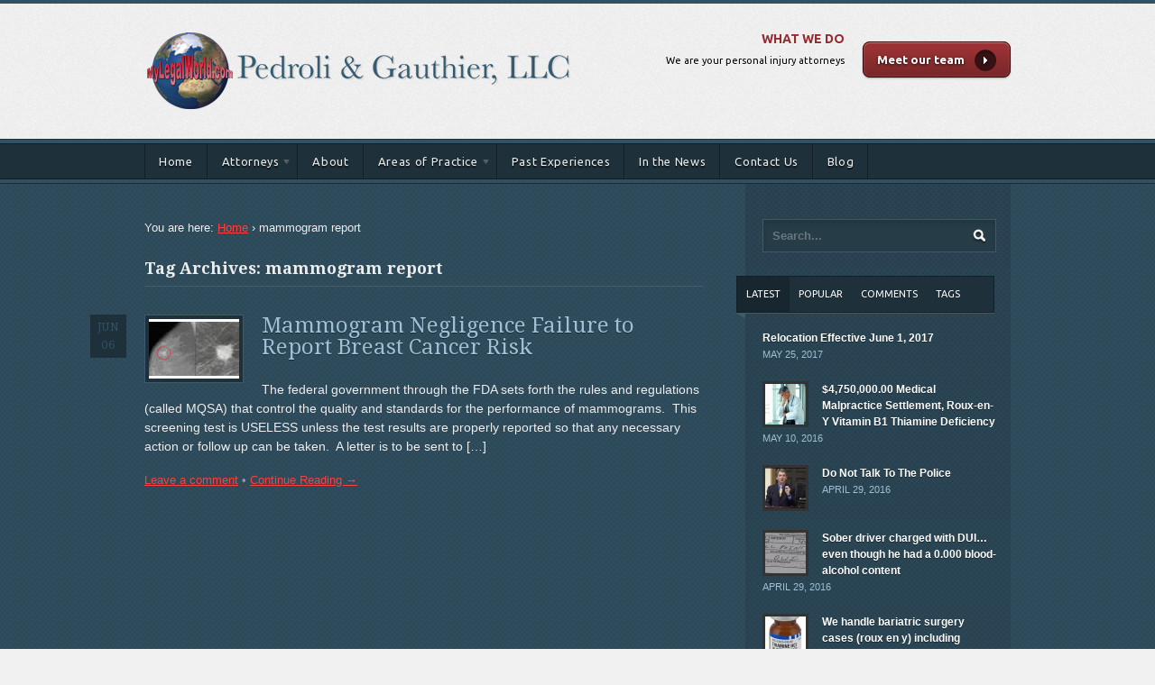

--- FILE ---
content_type: text/html; charset=UTF-8
request_url: http://www.mylegalworld.com/tag/mammogram-report/
body_size: 15027
content:
<!DOCTYPE html PUBLIC "-//W3C//DTD XHTML 1.0 Transitional//EN" "http://www.w3.org/TR/xhtml1/DTD/xhtml1-transitional.dtd">
<html xmlns="http://www.w3.org/1999/xhtml">
<head profile="http://gmpg.org/xfn/11">


<meta http-equiv="Content-Type" content="text/html; charset=UTF-8" />

<link rel="stylesheet" type="text/css" href="http://www.mylegalworld.com/wp-content/themes/empire/style.css" media="screen" />
<link rel="alternate" type="application/rss+xml" title="RSS 2.0" href="http://www.mylegalworld.com/feed/" />
<link rel="pingback" href="http://www.mylegalworld.com/xmlrpc.php" />
      
<meta name='robots' content='index, follow, max-image-preview:large, max-snippet:-1, max-video-preview:-1' />
	<style>img:is([sizes="auto" i], [sizes^="auto," i]) { contain-intrinsic-size: 3000px 1500px }</style>
	
	<!-- This site is optimized with the Yoast SEO plugin v24.3 - https://yoast.com/wordpress/plugins/seo/ -->
	<title>mammogram report Archives - Pedroli &amp; Gauthier</title>
	<link rel="canonical" href="http://www.mylegalworld.com/tag/mammogram-report/" />
	<meta property="og:locale" content="en_US" />
	<meta property="og:type" content="article" />
	<meta property="og:title" content="mammogram report Archives - Pedroli &amp; Gauthier" />
	<meta property="og:url" content="http://www.mylegalworld.com/tag/mammogram-report/" />
	<meta property="og:site_name" content="Pedroli &amp; Gauthier" />
	<meta name="twitter:card" content="summary_large_image" />
	<script type="application/ld+json" class="yoast-schema-graph">{"@context":"https://schema.org","@graph":[{"@type":"CollectionPage","@id":"http://www.mylegalworld.com/tag/mammogram-report/","url":"http://www.mylegalworld.com/tag/mammogram-report/","name":"mammogram report Archives - Pedroli &amp; Gauthier","isPartOf":{"@id":"http://www.mylegalworld.com/#website"},"primaryImageOfPage":{"@id":"http://www.mylegalworld.com/tag/mammogram-report/#primaryimage"},"image":{"@id":"http://www.mylegalworld.com/tag/mammogram-report/#primaryimage"},"thumbnailUrl":"http://www.mylegalworld.com/wp-content/uploads/2013/06/mammogram-breast.jpg","inLanguage":"en-US"},{"@type":"ImageObject","inLanguage":"en-US","@id":"http://www.mylegalworld.com/tag/mammogram-report/#primaryimage","url":"http://www.mylegalworld.com/wp-content/uploads/2013/06/mammogram-breast.jpg","contentUrl":"http://www.mylegalworld.com/wp-content/uploads/2013/06/mammogram-breast.jpg","width":132,"height":66},{"@type":"WebSite","@id":"http://www.mylegalworld.com/#website","url":"http://www.mylegalworld.com/","name":"Pedroli &amp; Gauthier","description":"St. Louis Law Firm","potentialAction":[{"@type":"SearchAction","target":{"@type":"EntryPoint","urlTemplate":"http://www.mylegalworld.com/?s={search_term_string}"},"query-input":{"@type":"PropertyValueSpecification","valueRequired":true,"valueName":"search_term_string"}}],"inLanguage":"en-US"}]}</script>
	<!-- / Yoast SEO plugin. -->


<link rel="alternate" type="application/rss+xml" title="Pedroli &amp; Gauthier &raquo; mammogram report Tag Feed" href="http://www.mylegalworld.com/tag/mammogram-report/feed/" />
<script type="text/javascript">
/* <![CDATA[ */
window._wpemojiSettings = {"baseUrl":"https:\/\/s.w.org\/images\/core\/emoji\/15.0.3\/72x72\/","ext":".png","svgUrl":"https:\/\/s.w.org\/images\/core\/emoji\/15.0.3\/svg\/","svgExt":".svg","source":{"concatemoji":"http:\/\/www.mylegalworld.com\/wp-includes\/js\/wp-emoji-release.min.js?ver=e23f3077b72b872535ef659762e4af35"}};
/*! This file is auto-generated */
!function(i,n){var o,s,e;function c(e){try{var t={supportTests:e,timestamp:(new Date).valueOf()};sessionStorage.setItem(o,JSON.stringify(t))}catch(e){}}function p(e,t,n){e.clearRect(0,0,e.canvas.width,e.canvas.height),e.fillText(t,0,0);var t=new Uint32Array(e.getImageData(0,0,e.canvas.width,e.canvas.height).data),r=(e.clearRect(0,0,e.canvas.width,e.canvas.height),e.fillText(n,0,0),new Uint32Array(e.getImageData(0,0,e.canvas.width,e.canvas.height).data));return t.every(function(e,t){return e===r[t]})}function u(e,t,n){switch(t){case"flag":return n(e,"\ud83c\udff3\ufe0f\u200d\u26a7\ufe0f","\ud83c\udff3\ufe0f\u200b\u26a7\ufe0f")?!1:!n(e,"\ud83c\uddfa\ud83c\uddf3","\ud83c\uddfa\u200b\ud83c\uddf3")&&!n(e,"\ud83c\udff4\udb40\udc67\udb40\udc62\udb40\udc65\udb40\udc6e\udb40\udc67\udb40\udc7f","\ud83c\udff4\u200b\udb40\udc67\u200b\udb40\udc62\u200b\udb40\udc65\u200b\udb40\udc6e\u200b\udb40\udc67\u200b\udb40\udc7f");case"emoji":return!n(e,"\ud83d\udc26\u200d\u2b1b","\ud83d\udc26\u200b\u2b1b")}return!1}function f(e,t,n){var r="undefined"!=typeof WorkerGlobalScope&&self instanceof WorkerGlobalScope?new OffscreenCanvas(300,150):i.createElement("canvas"),a=r.getContext("2d",{willReadFrequently:!0}),o=(a.textBaseline="top",a.font="600 32px Arial",{});return e.forEach(function(e){o[e]=t(a,e,n)}),o}function t(e){var t=i.createElement("script");t.src=e,t.defer=!0,i.head.appendChild(t)}"undefined"!=typeof Promise&&(o="wpEmojiSettingsSupports",s=["flag","emoji"],n.supports={everything:!0,everythingExceptFlag:!0},e=new Promise(function(e){i.addEventListener("DOMContentLoaded",e,{once:!0})}),new Promise(function(t){var n=function(){try{var e=JSON.parse(sessionStorage.getItem(o));if("object"==typeof e&&"number"==typeof e.timestamp&&(new Date).valueOf()<e.timestamp+604800&&"object"==typeof e.supportTests)return e.supportTests}catch(e){}return null}();if(!n){if("undefined"!=typeof Worker&&"undefined"!=typeof OffscreenCanvas&&"undefined"!=typeof URL&&URL.createObjectURL&&"undefined"!=typeof Blob)try{var e="postMessage("+f.toString()+"("+[JSON.stringify(s),u.toString(),p.toString()].join(",")+"));",r=new Blob([e],{type:"text/javascript"}),a=new Worker(URL.createObjectURL(r),{name:"wpTestEmojiSupports"});return void(a.onmessage=function(e){c(n=e.data),a.terminate(),t(n)})}catch(e){}c(n=f(s,u,p))}t(n)}).then(function(e){for(var t in e)n.supports[t]=e[t],n.supports.everything=n.supports.everything&&n.supports[t],"flag"!==t&&(n.supports.everythingExceptFlag=n.supports.everythingExceptFlag&&n.supports[t]);n.supports.everythingExceptFlag=n.supports.everythingExceptFlag&&!n.supports.flag,n.DOMReady=!1,n.readyCallback=function(){n.DOMReady=!0}}).then(function(){return e}).then(function(){var e;n.supports.everything||(n.readyCallback(),(e=n.source||{}).concatemoji?t(e.concatemoji):e.wpemoji&&e.twemoji&&(t(e.twemoji),t(e.wpemoji)))}))}((window,document),window._wpemojiSettings);
/* ]]> */
</script>
<style id='wp-emoji-styles-inline-css' type='text/css'>

	img.wp-smiley, img.emoji {
		display: inline !important;
		border: none !important;
		box-shadow: none !important;
		height: 1em !important;
		width: 1em !important;
		margin: 0 0.07em !important;
		vertical-align: -0.1em !important;
		background: none !important;
		padding: 0 !important;
	}
</style>
<link rel='stylesheet' id='wp-block-library-css' href='http://www.mylegalworld.com/wp-includes/css/dist/block-library/style.min.css?ver=e23f3077b72b872535ef659762e4af35' type='text/css' media='all' />
<style id='classic-theme-styles-inline-css' type='text/css'>
/*! This file is auto-generated */
.wp-block-button__link{color:#fff;background-color:#32373c;border-radius:9999px;box-shadow:none;text-decoration:none;padding:calc(.667em + 2px) calc(1.333em + 2px);font-size:1.125em}.wp-block-file__button{background:#32373c;color:#fff;text-decoration:none}
</style>
<style id='global-styles-inline-css' type='text/css'>
:root{--wp--preset--aspect-ratio--square: 1;--wp--preset--aspect-ratio--4-3: 4/3;--wp--preset--aspect-ratio--3-4: 3/4;--wp--preset--aspect-ratio--3-2: 3/2;--wp--preset--aspect-ratio--2-3: 2/3;--wp--preset--aspect-ratio--16-9: 16/9;--wp--preset--aspect-ratio--9-16: 9/16;--wp--preset--color--black: #000000;--wp--preset--color--cyan-bluish-gray: #abb8c3;--wp--preset--color--white: #ffffff;--wp--preset--color--pale-pink: #f78da7;--wp--preset--color--vivid-red: #cf2e2e;--wp--preset--color--luminous-vivid-orange: #ff6900;--wp--preset--color--luminous-vivid-amber: #fcb900;--wp--preset--color--light-green-cyan: #7bdcb5;--wp--preset--color--vivid-green-cyan: #00d084;--wp--preset--color--pale-cyan-blue: #8ed1fc;--wp--preset--color--vivid-cyan-blue: #0693e3;--wp--preset--color--vivid-purple: #9b51e0;--wp--preset--gradient--vivid-cyan-blue-to-vivid-purple: linear-gradient(135deg,rgba(6,147,227,1) 0%,rgb(155,81,224) 100%);--wp--preset--gradient--light-green-cyan-to-vivid-green-cyan: linear-gradient(135deg,rgb(122,220,180) 0%,rgb(0,208,130) 100%);--wp--preset--gradient--luminous-vivid-amber-to-luminous-vivid-orange: linear-gradient(135deg,rgba(252,185,0,1) 0%,rgba(255,105,0,1) 100%);--wp--preset--gradient--luminous-vivid-orange-to-vivid-red: linear-gradient(135deg,rgba(255,105,0,1) 0%,rgb(207,46,46) 100%);--wp--preset--gradient--very-light-gray-to-cyan-bluish-gray: linear-gradient(135deg,rgb(238,238,238) 0%,rgb(169,184,195) 100%);--wp--preset--gradient--cool-to-warm-spectrum: linear-gradient(135deg,rgb(74,234,220) 0%,rgb(151,120,209) 20%,rgb(207,42,186) 40%,rgb(238,44,130) 60%,rgb(251,105,98) 80%,rgb(254,248,76) 100%);--wp--preset--gradient--blush-light-purple: linear-gradient(135deg,rgb(255,206,236) 0%,rgb(152,150,240) 100%);--wp--preset--gradient--blush-bordeaux: linear-gradient(135deg,rgb(254,205,165) 0%,rgb(254,45,45) 50%,rgb(107,0,62) 100%);--wp--preset--gradient--luminous-dusk: linear-gradient(135deg,rgb(255,203,112) 0%,rgb(199,81,192) 50%,rgb(65,88,208) 100%);--wp--preset--gradient--pale-ocean: linear-gradient(135deg,rgb(255,245,203) 0%,rgb(182,227,212) 50%,rgb(51,167,181) 100%);--wp--preset--gradient--electric-grass: linear-gradient(135deg,rgb(202,248,128) 0%,rgb(113,206,126) 100%);--wp--preset--gradient--midnight: linear-gradient(135deg,rgb(2,3,129) 0%,rgb(40,116,252) 100%);--wp--preset--font-size--small: 13px;--wp--preset--font-size--medium: 20px;--wp--preset--font-size--large: 36px;--wp--preset--font-size--x-large: 42px;--wp--preset--spacing--20: 0.44rem;--wp--preset--spacing--30: 0.67rem;--wp--preset--spacing--40: 1rem;--wp--preset--spacing--50: 1.5rem;--wp--preset--spacing--60: 2.25rem;--wp--preset--spacing--70: 3.38rem;--wp--preset--spacing--80: 5.06rem;--wp--preset--shadow--natural: 6px 6px 9px rgba(0, 0, 0, 0.2);--wp--preset--shadow--deep: 12px 12px 50px rgba(0, 0, 0, 0.4);--wp--preset--shadow--sharp: 6px 6px 0px rgba(0, 0, 0, 0.2);--wp--preset--shadow--outlined: 6px 6px 0px -3px rgba(255, 255, 255, 1), 6px 6px rgba(0, 0, 0, 1);--wp--preset--shadow--crisp: 6px 6px 0px rgba(0, 0, 0, 1);}:where(.is-layout-flex){gap: 0.5em;}:where(.is-layout-grid){gap: 0.5em;}body .is-layout-flex{display: flex;}.is-layout-flex{flex-wrap: wrap;align-items: center;}.is-layout-flex > :is(*, div){margin: 0;}body .is-layout-grid{display: grid;}.is-layout-grid > :is(*, div){margin: 0;}:where(.wp-block-columns.is-layout-flex){gap: 2em;}:where(.wp-block-columns.is-layout-grid){gap: 2em;}:where(.wp-block-post-template.is-layout-flex){gap: 1.25em;}:where(.wp-block-post-template.is-layout-grid){gap: 1.25em;}.has-black-color{color: var(--wp--preset--color--black) !important;}.has-cyan-bluish-gray-color{color: var(--wp--preset--color--cyan-bluish-gray) !important;}.has-white-color{color: var(--wp--preset--color--white) !important;}.has-pale-pink-color{color: var(--wp--preset--color--pale-pink) !important;}.has-vivid-red-color{color: var(--wp--preset--color--vivid-red) !important;}.has-luminous-vivid-orange-color{color: var(--wp--preset--color--luminous-vivid-orange) !important;}.has-luminous-vivid-amber-color{color: var(--wp--preset--color--luminous-vivid-amber) !important;}.has-light-green-cyan-color{color: var(--wp--preset--color--light-green-cyan) !important;}.has-vivid-green-cyan-color{color: var(--wp--preset--color--vivid-green-cyan) !important;}.has-pale-cyan-blue-color{color: var(--wp--preset--color--pale-cyan-blue) !important;}.has-vivid-cyan-blue-color{color: var(--wp--preset--color--vivid-cyan-blue) !important;}.has-vivid-purple-color{color: var(--wp--preset--color--vivid-purple) !important;}.has-black-background-color{background-color: var(--wp--preset--color--black) !important;}.has-cyan-bluish-gray-background-color{background-color: var(--wp--preset--color--cyan-bluish-gray) !important;}.has-white-background-color{background-color: var(--wp--preset--color--white) !important;}.has-pale-pink-background-color{background-color: var(--wp--preset--color--pale-pink) !important;}.has-vivid-red-background-color{background-color: var(--wp--preset--color--vivid-red) !important;}.has-luminous-vivid-orange-background-color{background-color: var(--wp--preset--color--luminous-vivid-orange) !important;}.has-luminous-vivid-amber-background-color{background-color: var(--wp--preset--color--luminous-vivid-amber) !important;}.has-light-green-cyan-background-color{background-color: var(--wp--preset--color--light-green-cyan) !important;}.has-vivid-green-cyan-background-color{background-color: var(--wp--preset--color--vivid-green-cyan) !important;}.has-pale-cyan-blue-background-color{background-color: var(--wp--preset--color--pale-cyan-blue) !important;}.has-vivid-cyan-blue-background-color{background-color: var(--wp--preset--color--vivid-cyan-blue) !important;}.has-vivid-purple-background-color{background-color: var(--wp--preset--color--vivid-purple) !important;}.has-black-border-color{border-color: var(--wp--preset--color--black) !important;}.has-cyan-bluish-gray-border-color{border-color: var(--wp--preset--color--cyan-bluish-gray) !important;}.has-white-border-color{border-color: var(--wp--preset--color--white) !important;}.has-pale-pink-border-color{border-color: var(--wp--preset--color--pale-pink) !important;}.has-vivid-red-border-color{border-color: var(--wp--preset--color--vivid-red) !important;}.has-luminous-vivid-orange-border-color{border-color: var(--wp--preset--color--luminous-vivid-orange) !important;}.has-luminous-vivid-amber-border-color{border-color: var(--wp--preset--color--luminous-vivid-amber) !important;}.has-light-green-cyan-border-color{border-color: var(--wp--preset--color--light-green-cyan) !important;}.has-vivid-green-cyan-border-color{border-color: var(--wp--preset--color--vivid-green-cyan) !important;}.has-pale-cyan-blue-border-color{border-color: var(--wp--preset--color--pale-cyan-blue) !important;}.has-vivid-cyan-blue-border-color{border-color: var(--wp--preset--color--vivid-cyan-blue) !important;}.has-vivid-purple-border-color{border-color: var(--wp--preset--color--vivid-purple) !important;}.has-vivid-cyan-blue-to-vivid-purple-gradient-background{background: var(--wp--preset--gradient--vivid-cyan-blue-to-vivid-purple) !important;}.has-light-green-cyan-to-vivid-green-cyan-gradient-background{background: var(--wp--preset--gradient--light-green-cyan-to-vivid-green-cyan) !important;}.has-luminous-vivid-amber-to-luminous-vivid-orange-gradient-background{background: var(--wp--preset--gradient--luminous-vivid-amber-to-luminous-vivid-orange) !important;}.has-luminous-vivid-orange-to-vivid-red-gradient-background{background: var(--wp--preset--gradient--luminous-vivid-orange-to-vivid-red) !important;}.has-very-light-gray-to-cyan-bluish-gray-gradient-background{background: var(--wp--preset--gradient--very-light-gray-to-cyan-bluish-gray) !important;}.has-cool-to-warm-spectrum-gradient-background{background: var(--wp--preset--gradient--cool-to-warm-spectrum) !important;}.has-blush-light-purple-gradient-background{background: var(--wp--preset--gradient--blush-light-purple) !important;}.has-blush-bordeaux-gradient-background{background: var(--wp--preset--gradient--blush-bordeaux) !important;}.has-luminous-dusk-gradient-background{background: var(--wp--preset--gradient--luminous-dusk) !important;}.has-pale-ocean-gradient-background{background: var(--wp--preset--gradient--pale-ocean) !important;}.has-electric-grass-gradient-background{background: var(--wp--preset--gradient--electric-grass) !important;}.has-midnight-gradient-background{background: var(--wp--preset--gradient--midnight) !important;}.has-small-font-size{font-size: var(--wp--preset--font-size--small) !important;}.has-medium-font-size{font-size: var(--wp--preset--font-size--medium) !important;}.has-large-font-size{font-size: var(--wp--preset--font-size--large) !important;}.has-x-large-font-size{font-size: var(--wp--preset--font-size--x-large) !important;}
:where(.wp-block-post-template.is-layout-flex){gap: 1.25em;}:where(.wp-block-post-template.is-layout-grid){gap: 1.25em;}
:where(.wp-block-columns.is-layout-flex){gap: 2em;}:where(.wp-block-columns.is-layout-grid){gap: 2em;}
:root :where(.wp-block-pullquote){font-size: 1.5em;line-height: 1.6;}
</style>
<link rel='stylesheet' id='wp-cpl-base-css-css' href='http://www.mylegalworld.com/wp-content/plugins/wp-category-posts-list/static/css/wp-cat-list-theme.css?ver=2.0.3' type='text/css' media='all' />
<link rel='stylesheet' id='wp_cpl_css_0-css' href='http://www.mylegalworld.com/wp-content/plugins/wp-category-posts-list/static/css/wp-cat-list-light.css?ver=2.0.3' type='text/css' media='all' />
<link rel='stylesheet' id='wp_cpl_css_1-css' href='http://www.mylegalworld.com/wp-content/plugins/wp-category-posts-list/static/css/wp-cat-list-dark.css?ver=2.0.3' type='text/css' media='all' />
<link rel='stylesheet' id='wp_cpl_css_2-css' href='http://www.mylegalworld.com/wp-content/plugins/wp-category-posts-list/static/css/wp-cat-list-giant-gold-fish.css?ver=2.0.3' type='text/css' media='all' />
<link rel='stylesheet' id='wp_cpl_css_3-css' href='http://www.mylegalworld.com/wp-content/plugins/wp-category-posts-list/static/css/wp-cat-list-adrift-in-dreams.css?ver=2.0.3' type='text/css' media='all' />
<script type="text/javascript" src="http://www.mylegalworld.com/wp-includes/js/jquery/jquery.min.js?ver=3.7.1" id="jquery-core-js"></script>
<script type="text/javascript" src="http://www.mylegalworld.com/wp-includes/js/jquery/jquery-migrate.min.js?ver=3.4.1" id="jquery-migrate-js"></script>
<script type="text/javascript" src="http://www.mylegalworld.com/wp-content/themes/empire/includes/js/general.js?ver=e23f3077b72b872535ef659762e4af35" id="general-js"></script>
<script type="text/javascript" src="http://maps.google.com/maps/api/js?sensor=false&amp;ver=e23f3077b72b872535ef659762e4af35" id="googlemaps-js"></script>
<link rel="https://api.w.org/" href="http://www.mylegalworld.com/wp-json/" /><link rel="alternate" title="JSON" type="application/json" href="http://www.mylegalworld.com/wp-json/wp/v2/tags/66" /><link rel="EditURI" type="application/rsd+xml" title="RSD" href="http://www.mylegalworld.com/xmlrpc.php?rsd" />

<script type="text/javascript">
(function(url){
	if(/(?:Chrome\/26\.0\.1410\.63 Safari\/537\.31|WordfenceTestMonBot)/.test(navigator.userAgent)){ return; }
	var addEvent = function(evt, handler) {
		if (window.addEventListener) {
			document.addEventListener(evt, handler, false);
		} else if (window.attachEvent) {
			document.attachEvent('on' + evt, handler);
		}
	};
	var removeEvent = function(evt, handler) {
		if (window.removeEventListener) {
			document.removeEventListener(evt, handler, false);
		} else if (window.detachEvent) {
			document.detachEvent('on' + evt, handler);
		}
	};
	var evts = 'contextmenu dblclick drag dragend dragenter dragleave dragover dragstart drop keydown keypress keyup mousedown mousemove mouseout mouseover mouseup mousewheel scroll'.split(' ');
	var logHuman = function() {
		if (window.wfLogHumanRan) { return; }
		window.wfLogHumanRan = true;
		var wfscr = document.createElement('script');
		wfscr.type = 'text/javascript';
		wfscr.async = true;
		wfscr.src = url + '&r=' + Math.random();
		(document.getElementsByTagName('head')[0]||document.getElementsByTagName('body')[0]).appendChild(wfscr);
		for (var i = 0; i < evts.length; i++) {
			removeEvent(evts[i], logHuman);
		}
	};
	for (var i = 0; i < evts.length; i++) {
		addEvent(evts[i], logHuman);
	}
})('//www.mylegalworld.com/?wordfence_lh=1&hid=4F5D318CA4DAB8C2658310910F8166BE');
</script>
<!-- Theme version -->
<meta name="generator" content="Empire 1.0.21" />
<meta name="generator" content="WooFramework 6.2.9" />
<style type="text/css">.recentcomments a{display:inline !important;padding:0 !important;margin:0 !important;}</style>		<style type="text/css" id="wp-custom-css">
			.nf-form-fields-required {
	display: none;
}		</style>
		
<!-- Google Webfonts -->
<link href="http://fonts.googleapis.com/css?family=Ubuntu%3A300%2C300italic%2Cregular%2Citalic%2C500%2C500italic%2C700%2C700italic%7CDroid+Serif%3Aregular%2Citalic%2C700%2C700italic" rel="stylesheet" type="text/css" />
<!-- Woo Custom Typography -->
<style type="text/css">
#navigation, #navigation .nav a, #tabs ul.wooTabs li a, .widget h3, #header-right { font-family: 'Ubuntu', arial, sans-serif; }
h1, h2, h3, h4, h5, h6, .post .title, .page .title, .archive_header, .post .post-date { font-family: 'Droid Serif', arial, sans-serif; }
</style>


<!-- Alt Stylesheet -->
<link href="http://www.mylegalworld.com/wp-content/themes/empire/styles/default.css" rel="stylesheet" type="text/css" />

<!-- Custom Favicon -->
<link rel="shortcut icon" href="http://www.mylegalworld.com/wp-content/uploads/2012/06/favicon1.ico"/>

<!-- Woo Shortcodes CSS -->
<link href="http://www.mylegalworld.com/wp-content/themes/empire/functions/css/shortcodes.css" rel="stylesheet" type="text/css" />

<!-- Custom Stylesheet -->
<link href="http://www.mylegalworld.com/wp-content/themes/empire/custom.css" rel="stylesheet" type="text/css" />

</head>

<body class="archive tag tag-mammogram-report tag-66 chrome alt-style-default layout-left-content">

<div id="wrapper">

	           
	<div id="header">
 		
 		<div class="col-full">
 		       
			<div id="logo">
		       
							<a href="http://www.mylegalworld.com/" title="St. Louis Law Firm">
					<img src="http://www.mylegalworld.com/wp-content/uploads/2012/07/pg-logo.png" alt="Pedroli &amp; Gauthier" />
				</a>
	        	        
	        				<h1 class="site-title"><a href="http://www.mylegalworld.com/">Pedroli &amp; Gauthier</a></h1>
	        				<span class="site-description">St. Louis Law Firm</span>
		      	
			</div><!-- /#logo -->
		       
				        
	        	        <div id="header-right">
	        	
	        		        	<div class="fl">
	        		<p><strong>What We Do</strong><br />We are your personal injury attorneys</p>	        	</div><!-- /.fl -->
	        		        	
	        		        	<div class="fr">
	        		<a href="attorneys"><span>Meet our team</span></a>
	        	</div><!-- /.fr -->
	        		        	
	        </div><!-- /#header-right -->
	        			        
        </div><!-- /.col-full -->
       
	</div><!-- /#header -->
    
    <div id="navigation-out">
    
		<div id="navigation">
		
			<div class="col-full">
		
			<ul id="main-nav" class="nav fl"><li id="menu-item-22" class="menu-item menu-item-type-custom menu-item-object-custom menu-item-home menu-item-22"><a href="http://www.mylegalworld.com/">Home</a></li>
<li id="menu-item-24" class="menu-item menu-item-type-post_type menu-item-object-page menu-item-has-children menu-item-24"><a href="http://www.mylegalworld.com/attorneys/">Attorneys</a>
<ul class="sub-menu">
	<li id="menu-item-186" class="menu-item menu-item-type-post_type menu-item-object-page menu-item-186"><a href="http://www.mylegalworld.com/attorneys/robert-h-pedroli-jr/">Robert H. Pedroli, Jr.</a></li>
	<li id="menu-item-184" class="menu-item menu-item-type-post_type menu-item-object-page menu-item-184"><a href="http://www.mylegalworld.com/attorneys/daniel-j-gauthier/">Daniel J. Gauthier</a></li>
	<li id="menu-item-185" class="menu-item menu-item-type-post_type menu-item-object-page menu-item-185"><a href="http://www.mylegalworld.com/attorneys/eric-a-ruttencutter/">Eric A. Ruttencutter</a></li>
</ul>
</li>
<li id="menu-item-465" class="menu-item menu-item-type-post_type menu-item-object-page menu-item-465"><a href="http://www.mylegalworld.com/about-the-firm/">About</a></li>
<li id="menu-item-23" class="menu-item menu-item-type-post_type menu-item-object-page menu-item-has-children menu-item-23"><a href="http://www.mylegalworld.com/areas-of-practice/">Areas of Practice</a>
<ul class="sub-menu">
	<li id="menu-item-189" class="menu-item menu-item-type-post_type menu-item-object-page menu-item-189"><a href="http://www.mylegalworld.com/areas-of-practice/motor-vehicle-and-pedestrian-injuries/">Motor Vehicle and Pedestrian Injuries</a></li>
	<li id="menu-item-188" class="menu-item menu-item-type-post_type menu-item-object-page menu-item-188"><a href="http://www.mylegalworld.com/areas-of-practice/medical-negligence/">Medical Malpractice (Negligence)</a></li>
	<li id="menu-item-195" class="menu-item menu-item-type-post_type menu-item-object-page menu-item-195"><a href="http://www.mylegalworld.com/areas-of-practice/workers-compensation-injuries/">Workers Compensation Injuries</a></li>
	<li id="menu-item-190" class="menu-item menu-item-type-post_type menu-item-object-page menu-item-190"><a href="http://www.mylegalworld.com/areas-of-practice/premise-liability-injuries/">Premise Liability Injuries</a></li>
	<li id="menu-item-192" class="menu-item menu-item-type-post_type menu-item-object-page menu-item-192"><a href="http://www.mylegalworld.com/areas-of-practice/product-liability-injuries/">Product Liability Injuries</a></li>
	<li id="menu-item-267" class="menu-item menu-item-type-post_type menu-item-object-page menu-item-267"><a href="http://www.mylegalworld.com/areas-of-practice/cellular-phone-collisions/">Distracted Driver/Cellular Phone Collisions</a></li>
	<li id="menu-item-193" class="menu-item menu-item-type-post_type menu-item-object-page menu-item-193"><a href="http://www.mylegalworld.com/areas-of-practice/tractor-trailer18-wheeler-accidents/">Tractor Trailer/18 Wheeler Accidents</a></li>
	<li id="menu-item-187" class="menu-item menu-item-type-post_type menu-item-object-page menu-item-187"><a href="http://www.mylegalworld.com/areas-of-practice/employment-law/">Employment Law</a></li>
	<li id="menu-item-191" class="menu-item menu-item-type-post_type menu-item-object-page menu-item-191"><a href="http://www.mylegalworld.com/areas-of-practice/prescription-drug-information/">Prescription Drug Information</a></li>
	<li id="menu-item-194" class="menu-item menu-item-type-post_type menu-item-object-page menu-item-194"><a href="http://www.mylegalworld.com/areas-of-practice/traffic-tickets-and-criminal-law/">Defense of Traffic Tickets and Criminal Charges</a></li>
</ul>
</li>
<li id="menu-item-197" class="menu-item menu-item-type-post_type menu-item-object-page menu-item-197"><a href="http://www.mylegalworld.com/apast-experiences/">Past Experiences</a></li>
<li id="menu-item-529" class="menu-item menu-item-type-taxonomy menu-item-object-category menu-item-529"><a href="http://www.mylegalworld.com/category/in-the-news/">In the News</a></li>
<li id="menu-item-25" class="menu-item menu-item-type-post_type menu-item-object-page menu-item-25"><a href="http://www.mylegalworld.com/contact-us/">Contact Us</a></li>
<li id="menu-item-1342" class="menu-item menu-item-type-post_type menu-item-object-page menu-item-1342"><a href="http://www.mylegalworld.com/blog/">Blog</a></li>
</ul>			       
	        

	        
	        </div><!-- /.col-full -->
	        
		</div><!-- /#navigation -->
		
	</div><!-- /#navigation-out -->    
    <div id="content" class="col-full">
		<div id="main" class="col-left">
            
					<div id="breadcrumbs">
				<div class="breadcrumb breadcrumbs woo-breadcrumbs"><div class="breadcrumb-trail"><span class="trail-before"><span class="breadcrumb-title">You are here:</span></span> <a href="http://www.mylegalworld.com" title="Pedroli &amp; Gauthier" rel="home" class="trail-begin">Home</a> <span class="sep">›</span> <span class="trail-end">mammogram report</span></div></div>			</div><!--/#breadcrumbs -->
		  

		        
                        <span class="archive_header">Tag Archives: mammogram report</span>
            
                        <div class="fix"></div>
        
                                                                            
            <!-- Post Starts -->
            <div class="post-929 post type-post status-publish format-standard has-post-thumbnail hentry category-in-the-news tag-breast-cancer-lawsuit tag-cancer-risk tag-failure-diagnose-cancer tag-mammogram-malpractice tag-mammogram-negligence tag-mammogram-report tag-mqsa-violation tag-report-results">

                <a href="http://www.mylegalworld.com/in-the-news/mammogram-negligence-in-reporting-breast-cancer-risk/"  title="Mammogram Negligence Failure to Report Breast Cancer Risk"><img src="http://www.mylegalworld.com/wp-content/uploads/2013/06/mammogram-breast-100x66.jpg" alt="mammogram breast"  width="100"  height="66" title="Mammogram Negligence Failure to Report Breast Cancer Risk" class="woo-image thumbnail alignleft" /></a> 

                <div class="post-meta">
    
    <div class="post-date">
    	<span class="month">Jun</span>
    	<span class="day">06</span>
    </div><!-- /.post-date -->

<!--
    <div class="post-comments">
    	<span class="comments"><a href="http://www.mylegalworld.com/in-the-news/mammogram-negligence-in-reporting-breast-cancer-risk/#respond"><span>0</span> Comments</a></span>
    </div>
-->
    
</div><!-- /.post-meta -->

                <h2 class="title"><a href="http://www.mylegalworld.com/in-the-news/mammogram-negligence-in-reporting-breast-cancer-risk/" rel="bookmark" title="Mammogram Negligence Failure to Report Breast Cancer Risk">Mammogram Negligence Failure to Report Breast Cancer Risk</a></h2>
                                
                <div class="entry">
                    <p>The federal government through the FDA sets forth the rules and regulations (called MQSA) that control the quality and standards for the performance of mammograms.  This screening test is USELESS unless the test results are properly reported so that any necessary action or follow up can be taken.  A letter is to be sent to [&hellip;]</p>
                </div><!-- /.entry -->

                <div class="post-more">      
                	                						<span class="comments"><a href="http://www.mylegalworld.com/in-the-news/mammogram-negligence-in-reporting-breast-cancer-risk/#respond">Leave a comment</a></span>
					<span class="post-more-sep">&bull;</span>
					                    <span class="read-more"><a href="http://www.mylegalworld.com/in-the-news/mammogram-negligence-in-reporting-breast-cancer-risk/" title="Continue Reading &rarr;">Continue Reading &rarr;</a></span>
                                    </div>   

            </div><!-- /.post -->
            
          
    
			                
		</div><!-- /#main -->

        	
<div id="sidebar" class="col-right">

	    <div class="primary">
				<div id="woo_search-2" class="widget widget_woo_search">                <div class="search_main">
    <form method="get" class="searchform" action="http://www.mylegalworld.com/" >
        <input type="text" class="field s" name="s" value="Search..." onfocus="if (this.value == 'Search...') {this.value = '';}" onblur="if (this.value == '') {this.value = 'Search...';}" />
        <input type="image" src="http://www.mylegalworld.com/wp-content/themes/empire/images/ico-search.png" class="search-submit" name="submit" value="Go" />
    </form>    
    <div class="fix"></div>
</div>		</div>   
   
		<div id="woo_tabs-2" class="widget widget_woo_tabs"> 		<div id="tabs">

            <ul class="wooTabs">
                <li class="latest"><a href="#tab-latest">Latest</a></li>
                                <li class="popular"><a href="#tab-pop">Popular</a></li>                                <li class="comments"><a href="#tab-comm">Comments</a></li>                <li class="tags"><a href="#tab-tags">Tags</a></li>            </ul>
			
			<div class="fold"></div>
			
            <div class="clear"></div>

            <div class="boxes box inside">

	                            <ul id="tab-latest" class="list">
                    	<li>
				<a title="Relocation Effective June 1, 2017" href="http://www.mylegalworld.com/uncategorized/relocation-effective-june-1-2017/">Relocation Effective June 1, 2017</a>
		<span class="meta">May 25, 2017</span>
		<div class="fix"></div>
	</li>
		<li>
		<a href="http://www.mylegalworld.com/in-the-news/4750000-00-medical-malpractice-settlement-roux-en-y-vitamin-b1-thiamine-deficiency/"  title="$4,750,000.00 Medical Malpractice Settlement, Roux-en-Y Vitamin B1 Thiamine Deficiency"><img src="http://www.mylegalworld.com/wp-content/uploads/2016/05/medical-errors-45x45.jpg" alt="medical-errors"  width="45"  height="45" title="$4,750,000.00 Medical Malpractice Settlement, Roux-en-Y Vitamin B1 Thiamine Deficiency" class="woo-image thumbnail" /></a>		<a title="$4,750,000.00 Medical Malpractice Settlement, Roux-en-Y Vitamin B1 Thiamine Deficiency" href="http://www.mylegalworld.com/in-the-news/4750000-00-medical-malpractice-settlement-roux-en-y-vitamin-b1-thiamine-deficiency/">$4,750,000.00 Medical Malpractice Settlement, Roux-en-Y Vitamin B1 Thiamine Deficiency</a>
		<span class="meta">May 10, 2016</span>
		<div class="fix"></div>
	</li>
		<li>
		<a href="http://www.mylegalworld.com/in-the-news/do-not-talk-to-the-police/"  title="Do Not Talk To The Police"><img src="http://www.mylegalworld.com/wp-content/uploads/2016/04/dont-talk-45x45.jpg" alt="don&#039;t talk"  width="45"  height="45" title="Do Not Talk To The Police" class="woo-image thumbnail" /></a>		<a title="Do Not Talk To The Police" href="http://www.mylegalworld.com/in-the-news/do-not-talk-to-the-police/">Do Not Talk To The Police</a>
		<span class="meta">April 29, 2016</span>
		<div class="fix"></div>
	</li>
		<li>
		<a href="http://www.mylegalworld.com/in-the-news/sober-driver-charged-with-dui-even-though-he-had-a-0-000-blood-alcohol-content/"  title="Sober driver charged with DUI&#8230; even though he had a 0.000 blood-alcohol content"><img src="http://www.mylegalworld.com/wp-content/uploads/2016/04/dui-45x45.jpg" alt="dui"  width="45"  height="45" title="Sober driver charged with DUI&#8230; even though he had a 0.000 blood-alcohol content" class="woo-image thumbnail" /></a>		<a title="Sober driver charged with DUI&#8230; even though he had a 0.000 blood-alcohol content" href="http://www.mylegalworld.com/in-the-news/sober-driver-charged-with-dui-even-though-he-had-a-0-000-blood-alcohol-content/">Sober driver charged with DUI&#8230; even though he had a 0.000 blood-alcohol content</a>
		<span class="meta">April 29, 2016</span>
		<div class="fix"></div>
	</li>
		<li>
		<a href="http://www.mylegalworld.com/in-the-news/million-dollar-multi-million-dollar-settlements-bariatric-surgery-cases-roux-en-y-including-damage-thiamine-b1-deficiency/"  title="We handle bariatric surgery cases (roux en y) including damage from thiamine (B1) deficiency and metabolic deficiencies"><img src="http://www.mylegalworld.com/wp-content/uploads/2016/04/thiamine_a2011_lg1357006595761-45x45.jpg" alt="iv thiamine b1, low cost lifesaver"  width="45"  height="45" title="We handle bariatric surgery cases (roux en y) including damage from thiamine (B1) deficiency and metabolic deficiencies" class="woo-image thumbnail" /></a>		<a title="We handle bariatric surgery cases (roux en y) including damage from thiamine (B1) deficiency and metabolic deficiencies" href="http://www.mylegalworld.com/in-the-news/million-dollar-multi-million-dollar-settlements-bariatric-surgery-cases-roux-en-y-including-damage-thiamine-b1-deficiency/">We handle bariatric surgery cases (roux en y) including damage from thiamine (B1) deficiency and metabolic deficiencies</a>
		<span class="meta">April 29, 2016</span>
		<div class="fix"></div>
	</li>
		<li>
		<a href="http://www.mylegalworld.com/in-the-news/johnson-johnson-know-years-correlation-talcum-powder-ovarian-cancer-missouri-illinois-law-firm/"  title="Johnson and Johnson has know for years about the correlation between talcum powder and ovarian cancer.  Missouri &#038; Illinois law firm"><img src="http://www.mylegalworld.com/wp-content/uploads/2016/04/shower-to-shower-baby-powder-1024x768-45x45.jpg" alt="shower-to-shower-baby-powder-1024x768"  width="45"  height="45" title="Johnson and Johnson has know for years about the correlation between talcum powder and ovarian cancer.  Missouri &#038; Illinois law firm" class="woo-image thumbnail" /></a>		<a title="Johnson and Johnson has know for years about the correlation between talcum powder and ovarian cancer.  Missouri &#038; Illinois law firm" href="http://www.mylegalworld.com/in-the-news/johnson-johnson-know-years-correlation-talcum-powder-ovarian-cancer-missouri-illinois-law-firm/">Johnson and Johnson has know for years about the correlation between talcum powder and ovarian cancer.  Missouri &#038; Illinois law firm</a>
		<span class="meta">April 29, 2016</span>
		<div class="fix"></div>
	</li>
		<li>
		<a href="http://www.mylegalworld.com/in-the-news/one-million-dollar-result-for-fall-through-dangerous-skylight-near-sidewalk/"  title="One Million Dollar Result For Fall Through Dangerous Skylight Near Sidewalk"><img src="http://www.mylegalworld.com/wp-content/uploads/2014/01/DSCI0011-45x45.jpg" alt="DSCI0011"  width="45"  height="45" title="One Million Dollar Result For Fall Through Dangerous Skylight Near Sidewalk" class="woo-image thumbnail" /></a>		<a title="One Million Dollar Result For Fall Through Dangerous Skylight Near Sidewalk" href="http://www.mylegalworld.com/in-the-news/one-million-dollar-result-for-fall-through-dangerous-skylight-near-sidewalk/">One Million Dollar Result For Fall Through Dangerous Skylight Near Sidewalk</a>
		<span class="meta">February 27, 2014</span>
		<div class="fix"></div>
	</li>
		<li>
		<a href="http://www.mylegalworld.com/in-the-news/transforaminal-epidural-injections-nerve-root-injections-can-cause-death-or-serious-injury-2/"  title="Transforaminal Epidural Injections (Nerve Root Injections) Can Cause Death or Serious Injury"><img src="http://www.mylegalworld.com/wp-content/uploads/2013/11/dye-injection-45x45.jpg" alt="transforaminal dye injection"  width="45"  height="45" title="Transforaminal Epidural Injections (Nerve Root Injections) Can Cause Death or Serious Injury" class="woo-image thumbnail" /></a>		<a title="Transforaminal Epidural Injections (Nerve Root Injections) Can Cause Death or Serious Injury" href="http://www.mylegalworld.com/in-the-news/transforaminal-epidural-injections-nerve-root-injections-can-cause-death-or-serious-injury-2/">Transforaminal Epidural Injections (Nerve Root Injections) Can Cause Death or Serious Injury</a>
		<span class="meta">November 19, 2013</span>
		<div class="fix"></div>
	</li>
		<li>
		<a href="http://www.mylegalworld.com/in-the-news/4500000-00-gastric-bypass-settlement-bariatric-surgery-medical-malpractice/"  title="Dangers of Bariatric Surgery: $4,500,000.00 Gastric Bypass Settlement"><img src="http://www.mylegalworld.com/wp-content/uploads/2013/06/roux-45x45.jpg" alt="Negligence can cause avoidable consequences for the patient "  width="45"  height="45" title="Dangers of Bariatric Surgery: $4,500,000.00 Gastric Bypass Settlement" class="woo-image thumbnail" /></a>		<a title="Dangers of Bariatric Surgery: $4,500,000.00 Gastric Bypass Settlement" href="http://www.mylegalworld.com/in-the-news/4500000-00-gastric-bypass-settlement-bariatric-surgery-medical-malpractice/">Dangers of Bariatric Surgery: $4,500,000.00 Gastric Bypass Settlement</a>
		<span class="meta">June 14, 2013</span>
		<div class="fix"></div>
	</li>
		<li>
		<a href="http://www.mylegalworld.com/in-the-news/medical-malpractice-3500000-00-settlement-against-gastric-bypass-program/"  title="Dangers of Bariatric Surgery: $3,500,000.00 Lawsuit Settlement against Gastric Bypass Program"><img src="http://www.mylegalworld.com/wp-content/uploads/2013/06/F4.medium-45x45.gif" alt="F4.medium"  width="45"  height="45" title="Dangers of Bariatric Surgery: $3,500,000.00 Lawsuit Settlement against Gastric Bypass Program" class="woo-image thumbnail" /></a>		<a title="Dangers of Bariatric Surgery: $3,500,000.00 Lawsuit Settlement against Gastric Bypass Program" href="http://www.mylegalworld.com/in-the-news/medical-malpractice-3500000-00-settlement-against-gastric-bypass-program/">Dangers of Bariatric Surgery: $3,500,000.00 Lawsuit Settlement against Gastric Bypass Program</a>
		<span class="meta">June 7, 2013</span>
		<div class="fix"></div>
	</li>
		<li>
		<a href="http://www.mylegalworld.com/in-the-news/drowning-near-drowning-diving-and-other-swimming-pool-claims-and-lawsuits/"  title="Drowning, Near Drowning, Diving and Other Swimming Pool Claims and Lawsuits"><img src="http://www.mylegalworld.com/wp-content/uploads/2013/06/untitled-0001-150x150-1-45x45.jpg" alt=""  width="45"  height="45" title="Drowning, Near Drowning, Diving and Other Swimming Pool Claims and Lawsuits" class="woo-image thumbnail" /></a>		<a title="Drowning, Near Drowning, Diving and Other Swimming Pool Claims and Lawsuits" href="http://www.mylegalworld.com/in-the-news/drowning-near-drowning-diving-and-other-swimming-pool-claims-and-lawsuits/">Drowning, Near Drowning, Diving and Other Swimming Pool Claims and Lawsuits</a>
		<span class="meta">June 7, 2013</span>
		<div class="fix"></div>
	</li>
		<li>
		<a href="http://www.mylegalworld.com/in-the-news/food-poisoning-claims-contaminated-food/"  title="Food Poisoning Claims, Contamination"><img src="http://www.mylegalworld.com/wp-content/uploads/2013/06/ground-beef-recall-45x45.jpg" alt="ground beef recall"  width="45"  height="45" title="Food Poisoning Claims, Contamination" class="woo-image thumbnail" /></a>		<a title="Food Poisoning Claims, Contamination" href="http://www.mylegalworld.com/in-the-news/food-poisoning-claims-contaminated-food/">Food Poisoning Claims, Contamination</a>
		<span class="meta">June 6, 2013</span>
		<div class="fix"></div>
	</li>
		<li>
		<a href="http://www.mylegalworld.com/in-the-news/mammogram-negligence-in-reporting-breast-cancer-risk/"  title="Mammogram Negligence Failure to Report Breast Cancer Risk"><img src="http://www.mylegalworld.com/wp-content/uploads/2013/06/mammogram-breast-45x45.jpg" alt="mammogram breast"  width="45"  height="45" title="Mammogram Negligence Failure to Report Breast Cancer Risk" class="woo-image thumbnail" /></a>		<a title="Mammogram Negligence Failure to Report Breast Cancer Risk" href="http://www.mylegalworld.com/in-the-news/mammogram-negligence-in-reporting-breast-cancer-risk/">Mammogram Negligence Failure to Report Breast Cancer Risk</a>
		<span class="meta">June 6, 2013</span>
		<div class="fix"></div>
	</li>
		<li>
		<a href="http://www.mylegalworld.com/in-the-news/what-is-a-hammer-letter-and-will-it-help-my-case/"  title="What is a &#8220;Hammer Letter&#8221; and will it help my case?"><img src="http://www.mylegalworld.com/wp-content/uploads/2013/06/sledgehammer-45x45.jpg" alt="sledgehammer"  width="45"  height="45" title="What is a &#8220;Hammer Letter&#8221; and will it help my case?" class="woo-image thumbnail" /></a>		<a title="What is a &#8220;Hammer Letter&#8221; and will it help my case?" href="http://www.mylegalworld.com/in-the-news/what-is-a-hammer-letter-and-will-it-help-my-case/">What is a &#8220;Hammer Letter&#8221; and will it help my case?</a>
		<span class="meta">June 5, 2013</span>
		<div class="fix"></div>
	</li>
		<li>
		<a href="http://www.mylegalworld.com/in-the-news/workers-compensation-benfits-you-are-entitled-to-receive/"  title="What Are My Worker&#8217;s Compensation Benefits"><img src="http://www.mylegalworld.com/wp-content/uploads/2013/06/ruptured-disc-45x45.jpg" alt="back and disc injuries/surgeries are our forte"  width="45"  height="45" title="What Are My Worker&#8217;s Compensation Benefits" class="woo-image thumbnail" /></a>		<a title="What Are My Worker&#8217;s Compensation Benefits" href="http://www.mylegalworld.com/in-the-news/workers-compensation-benfits-you-are-entitled-to-receive/">What Are My Worker&#8217;s Compensation Benefits</a>
		<span class="meta">June 4, 2013</span>
		<div class="fix"></div>
	</li>
		<li>
		<a href="http://www.mylegalworld.com/in-the-news/emergency-caesarean-sections-how-fast-should-these-be-performed/"  title="Delayed Caesarean Section When and How Quickly? Birth Injuries and Wrongful Death"><img src="http://www.mylegalworld.com/wp-content/uploads/2013/06/c-section-45x45.jpg" alt="c section"  width="45"  height="45" title="Delayed Caesarean Section When and How Quickly? Birth Injuries and Wrongful Death" class="woo-image thumbnail" /></a>		<a title="Delayed Caesarean Section When and How Quickly? Birth Injuries and Wrongful Death" href="http://www.mylegalworld.com/in-the-news/emergency-caesarean-sections-how-fast-should-these-be-performed/">Delayed Caesarean Section When and How Quickly? Birth Injuries and Wrongful Death</a>
		<span class="meta">June 1, 2013</span>
		<div class="fix"></div>
	</li>
		<li>
		<a href="http://www.mylegalworld.com/in-the-news/is-my-apartment-safe-from-intruders-your-landlord-has-duties-to-protect-their-tenants/"  title="Is my apartment safe from intruders?  Your landlord has duties to protect their tenants."><img src="http://www.mylegalworld.com/wp-content/uploads/2013/05/burgler-45x45.jpg" alt="burgler"  width="45"  height="45" title="Is my apartment safe from intruders?  Your landlord has duties to protect their tenants." class="woo-image thumbnail" /></a>		<a title="Is my apartment safe from intruders?  Your landlord has duties to protect their tenants." href="http://www.mylegalworld.com/in-the-news/is-my-apartment-safe-from-intruders-your-landlord-has-duties-to-protect-their-tenants/">Is my apartment safe from intruders?  Your landlord has duties to protect their tenants.</a>
		<span class="meta">May 31, 2013</span>
		<div class="fix"></div>
	</li>
		<li>
		<a href="http://www.mylegalworld.com/in-the-news/small-cameras-at-intersections-do-these-record/"  title="Small Cameras at Intersections, Do These Record?"><img src="http://www.mylegalworld.com/wp-content/uploads/2013/05/video-camera-at-intersection-45x45.jpe" alt="video camera at intersection"  width="45"  height="45" title="Small Cameras at Intersections, Do These Record?" class="woo-image thumbnail" /></a>		<a title="Small Cameras at Intersections, Do These Record?" href="http://www.mylegalworld.com/in-the-news/small-cameras-at-intersections-do-these-record/">Small Cameras at Intersections, Do These Record?</a>
		<span class="meta">May 31, 2013</span>
		<div class="fix"></div>
	</li>
		<li>
		<a href="http://www.mylegalworld.com/in-the-news/who-is-really-at-fault-for-the-motor-vehicle-accident-traffic-laws-do-we-know-these/"  title="Who is really at fault for the motor vehicle accident?  Traffic laws, do we know these?"><img src="http://www.mylegalworld.com/wp-content/uploads/2012/06/11-8-07-head-on-crash-45x45.jpg" alt="11-8-07-head-on-crash"  width="45"  height="45" title="Who is really at fault for the motor vehicle accident?  Traffic laws, do we know these?" class="woo-image thumbnail" /></a>		<a title="Who is really at fault for the motor vehicle accident?  Traffic laws, do we know these?" href="http://www.mylegalworld.com/in-the-news/who-is-really-at-fault-for-the-motor-vehicle-accident-traffic-laws-do-we-know-these/">Who is really at fault for the motor vehicle accident?  Traffic laws, do we know these?</a>
		<span class="meta">May 31, 2013</span>
		<div class="fix"></div>
	</li>
		<li>
		<a href="http://www.mylegalworld.com/in-the-news/cholecystectomy-surgical-mistakes-malpractice/"  title="Cholecystectomy (Gall Bladder Removal) Surgical Mistakes-Malpractice"><img src="http://www.mylegalworld.com/wp-content/uploads/2013/05/critical-view-surgery-pix-45x45.jpg" alt="critical view surgery pix"  width="45"  height="45" title="Cholecystectomy (Gall Bladder Removal) Surgical Mistakes-Malpractice" class="woo-image thumbnail" /></a>		<a title="Cholecystectomy (Gall Bladder Removal) Surgical Mistakes-Malpractice" href="http://www.mylegalworld.com/in-the-news/cholecystectomy-surgical-mistakes-malpractice/">Cholecystectomy (Gall Bladder Removal) Surgical Mistakes-Malpractice</a>
		<span class="meta">May 31, 2013</span>
		<div class="fix"></div>
	</li>
		<li>
				<a title="St. Louis Landfill Burning" href="http://www.mylegalworld.com/in-the-news/st-louis-landfill-burning/">St. Louis Landfill Burning</a>
		<span class="meta">May 15, 2013</span>
		<div class="fix"></div>
	</li>
		<li>
		<a href="http://www.mylegalworld.com/in-the-news/negligent-repair-of-hydraulic-fluid-hose-on-tractor/"  title="Negligence: Hydraulic Fluid Injury From Hose"><img src="http://www.mylegalworld.com/wp-content/uploads/2013/02/pinhole-hydraulic-leak-45x45.png" alt="pinhole-hydraulic-leak"  width="45"  height="45" title="Negligence: Hydraulic Fluid Injury From Hose" class="woo-image thumbnail" /></a>		<a title="Negligence: Hydraulic Fluid Injury From Hose" href="http://www.mylegalworld.com/in-the-news/negligent-repair-of-hydraulic-fluid-hose-on-tractor/">Negligence: Hydraulic Fluid Injury From Hose</a>
		<span class="meta">February 19, 2013</span>
		<div class="fix"></div>
	</li>
		<li>
				<a title="Value City Roller Shoes" href="http://www.mylegalworld.com/in-the-news/value-city-roller-shoes/">Value City Roller Shoes</a>
		<span class="meta">July 18, 2012</span>
		<div class="fix"></div>
	</li>
		<li>
		<a href="http://www.mylegalworld.com/in-the-news/peeping-tom/"  title="Peeping Tom Lawsuits"><img src="http://www.mylegalworld.com/wp-content/uploads/2012/07/peeping-tom-eye-hole-45x45.jpg" alt="peeping-tom-eye-hole"  width="45"  height="45" title="Peeping Tom Lawsuits" class="woo-image thumbnail" /></a>		<a title="Peeping Tom Lawsuits" href="http://www.mylegalworld.com/in-the-news/peeping-tom/">Peeping Tom Lawsuits</a>
		<span class="meta">July 18, 2012</span>
		<div class="fix"></div>
	</li>
		<li>
				<a title="Josh Hancock" href="http://www.mylegalworld.com/in-the-news/josh-hancock/">Josh Hancock</a>
		<span class="meta">July 18, 2012</span>
		<div class="fix"></div>
	</li>
		<li>
		<a href="http://www.mylegalworld.com/in-the-news/i-44-rear-ender/"  title="I-44 Rear-Ender"><img src="http://www.mylegalworld.com/wp-content/uploads/2013/06/Picture-1689-45x45.jpg" alt="Picture 1689"  width="45"  height="45" title="I-44 Rear-Ender" class="woo-image thumbnail" /></a>		<a title="I-44 Rear-Ender" href="http://www.mylegalworld.com/in-the-news/i-44-rear-ender/">I-44 Rear-Ender</a>
		<span class="meta">July 18, 2012</span>
		<div class="fix"></div>
	</li>
		<li>
		<a href="http://www.mylegalworld.com/in-the-news/tort-reform/"  title="Tort Reform"><img src="http://www.mylegalworld.com/wp-content/uploads/2012/06/tort-reform-definition-45x45.gif" alt="tort reform definition"  width="45"  height="45" title="Tort Reform" class="woo-image thumbnail" /></a>		<a title="Tort Reform" href="http://www.mylegalworld.com/in-the-news/tort-reform/">Tort Reform</a>
		<span class="meta">June 14, 2012</span>
		<div class="fix"></div>
	</li>
	                </ul>
	            
                                <ul id="tab-pop" class="list">
                    	<li>
		<a href="http://www.mylegalworld.com/in-the-news/medical-malpractice-3500000-00-settlement-against-gastric-bypass-program/"  title="Dangers of Bariatric Surgery: $3,500,000.00 Lawsuit Settlement against Gastric Bypass Program"><img src="http://www.mylegalworld.com/wp-content/uploads/2013/06/F4.medium-45x45.gif" alt="F4.medium"  width="45"  height="45" title="Dangers of Bariatric Surgery: $3,500,000.00 Lawsuit Settlement against Gastric Bypass Program" class="woo-image thumbnail" /></a>		<a title="Dangers of Bariatric Surgery: $3,500,000.00 Lawsuit Settlement against Gastric Bypass Program" href="http://www.mylegalworld.com/in-the-news/medical-malpractice-3500000-00-settlement-against-gastric-bypass-program/">Dangers of Bariatric Surgery: $3,500,000.00 Lawsuit Settlement against Gastric Bypass Program</a>
		<span class="meta">June 7, 2013</span>
		<div class="fix"></div>
	</li>
		<li>
		<a href="http://www.mylegalworld.com/in-the-news/what-is-a-hammer-letter-and-will-it-help-my-case/"  title="What is a &#8220;Hammer Letter&#8221; and will it help my case?"><img src="http://www.mylegalworld.com/wp-content/uploads/2013/06/sledgehammer-45x45.jpg" alt="sledgehammer"  width="45"  height="45" title="What is a &#8220;Hammer Letter&#8221; and will it help my case?" class="woo-image thumbnail" /></a>		<a title="What is a &#8220;Hammer Letter&#8221; and will it help my case?" href="http://www.mylegalworld.com/in-the-news/what-is-a-hammer-letter-and-will-it-help-my-case/">What is a &#8220;Hammer Letter&#8221; and will it help my case?</a>
		<span class="meta">June 5, 2013</span>
		<div class="fix"></div>
	</li>
		<li>
				<a title="Relocation Effective June 1, 2017" href="http://www.mylegalworld.com/uncategorized/relocation-effective-june-1-2017/">Relocation Effective June 1, 2017</a>
		<span class="meta">May 25, 2017</span>
		<div class="fix"></div>
	</li>
		<li>
		<a href="http://www.mylegalworld.com/in-the-news/4750000-00-medical-malpractice-settlement-roux-en-y-vitamin-b1-thiamine-deficiency/"  title="$4,750,000.00 Medical Malpractice Settlement, Roux-en-Y Vitamin B1 Thiamine Deficiency"><img src="http://www.mylegalworld.com/wp-content/uploads/2016/05/medical-errors-45x45.jpg" alt="medical-errors"  width="45"  height="45" title="$4,750,000.00 Medical Malpractice Settlement, Roux-en-Y Vitamin B1 Thiamine Deficiency" class="woo-image thumbnail" /></a>		<a title="$4,750,000.00 Medical Malpractice Settlement, Roux-en-Y Vitamin B1 Thiamine Deficiency" href="http://www.mylegalworld.com/in-the-news/4750000-00-medical-malpractice-settlement-roux-en-y-vitamin-b1-thiamine-deficiency/">$4,750,000.00 Medical Malpractice Settlement, Roux-en-Y Vitamin B1 Thiamine Deficiency</a>
		<span class="meta">May 10, 2016</span>
		<div class="fix"></div>
	</li>
		<li>
		<a href="http://www.mylegalworld.com/in-the-news/do-not-talk-to-the-police/"  title="Do Not Talk To The Police"><img src="http://www.mylegalworld.com/wp-content/uploads/2016/04/dont-talk-45x45.jpg" alt="don&#039;t talk"  width="45"  height="45" title="Do Not Talk To The Police" class="woo-image thumbnail" /></a>		<a title="Do Not Talk To The Police" href="http://www.mylegalworld.com/in-the-news/do-not-talk-to-the-police/">Do Not Talk To The Police</a>
		<span class="meta">April 29, 2016</span>
		<div class="fix"></div>
	</li>
		<li>
		<a href="http://www.mylegalworld.com/in-the-news/sober-driver-charged-with-dui-even-though-he-had-a-0-000-blood-alcohol-content/"  title="Sober driver charged with DUI&#8230; even though he had a 0.000 blood-alcohol content"><img src="http://www.mylegalworld.com/wp-content/uploads/2016/04/dui-45x45.jpg" alt="dui"  width="45"  height="45" title="Sober driver charged with DUI&#8230; even though he had a 0.000 blood-alcohol content" class="woo-image thumbnail" /></a>		<a title="Sober driver charged with DUI&#8230; even though he had a 0.000 blood-alcohol content" href="http://www.mylegalworld.com/in-the-news/sober-driver-charged-with-dui-even-though-he-had-a-0-000-blood-alcohol-content/">Sober driver charged with DUI&#8230; even though he had a 0.000 blood-alcohol content</a>
		<span class="meta">April 29, 2016</span>
		<div class="fix"></div>
	</li>
		<li>
		<a href="http://www.mylegalworld.com/in-the-news/million-dollar-multi-million-dollar-settlements-bariatric-surgery-cases-roux-en-y-including-damage-thiamine-b1-deficiency/"  title="We handle bariatric surgery cases (roux en y) including damage from thiamine (B1) deficiency and metabolic deficiencies"><img src="http://www.mylegalworld.com/wp-content/uploads/2016/04/thiamine_a2011_lg1357006595761-45x45.jpg" alt="iv thiamine b1, low cost lifesaver"  width="45"  height="45" title="We handle bariatric surgery cases (roux en y) including damage from thiamine (B1) deficiency and metabolic deficiencies" class="woo-image thumbnail" /></a>		<a title="We handle bariatric surgery cases (roux en y) including damage from thiamine (B1) deficiency and metabolic deficiencies" href="http://www.mylegalworld.com/in-the-news/million-dollar-multi-million-dollar-settlements-bariatric-surgery-cases-roux-en-y-including-damage-thiamine-b1-deficiency/">We handle bariatric surgery cases (roux en y) including damage from thiamine (B1) deficiency and metabolic deficiencies</a>
		<span class="meta">April 29, 2016</span>
		<div class="fix"></div>
	</li>
		<li>
		<a href="http://www.mylegalworld.com/in-the-news/johnson-johnson-know-years-correlation-talcum-powder-ovarian-cancer-missouri-illinois-law-firm/"  title="Johnson and Johnson has know for years about the correlation between talcum powder and ovarian cancer.  Missouri &#038; Illinois law firm"><img src="http://www.mylegalworld.com/wp-content/uploads/2016/04/shower-to-shower-baby-powder-1024x768-45x45.jpg" alt="shower-to-shower-baby-powder-1024x768"  width="45"  height="45" title="Johnson and Johnson has know for years about the correlation between talcum powder and ovarian cancer.  Missouri &#038; Illinois law firm" class="woo-image thumbnail" /></a>		<a title="Johnson and Johnson has know for years about the correlation between talcum powder and ovarian cancer.  Missouri &#038; Illinois law firm" href="http://www.mylegalworld.com/in-the-news/johnson-johnson-know-years-correlation-talcum-powder-ovarian-cancer-missouri-illinois-law-firm/">Johnson and Johnson has know for years about the correlation between talcum powder and ovarian cancer.  Missouri &#038; Illinois law firm</a>
		<span class="meta">April 29, 2016</span>
		<div class="fix"></div>
	</li>
		<li>
		<a href="http://www.mylegalworld.com/in-the-news/one-million-dollar-result-for-fall-through-dangerous-skylight-near-sidewalk/"  title="One Million Dollar Result For Fall Through Dangerous Skylight Near Sidewalk"><img src="http://www.mylegalworld.com/wp-content/uploads/2014/01/DSCI0011-45x45.jpg" alt="DSCI0011"  width="45"  height="45" title="One Million Dollar Result For Fall Through Dangerous Skylight Near Sidewalk" class="woo-image thumbnail" /></a>		<a title="One Million Dollar Result For Fall Through Dangerous Skylight Near Sidewalk" href="http://www.mylegalworld.com/in-the-news/one-million-dollar-result-for-fall-through-dangerous-skylight-near-sidewalk/">One Million Dollar Result For Fall Through Dangerous Skylight Near Sidewalk</a>
		<span class="meta">February 27, 2014</span>
		<div class="fix"></div>
	</li>
		<li>
		<a href="http://www.mylegalworld.com/in-the-news/transforaminal-epidural-injections-nerve-root-injections-can-cause-death-or-serious-injury-2/"  title="Transforaminal Epidural Injections (Nerve Root Injections) Can Cause Death or Serious Injury"><img src="http://www.mylegalworld.com/wp-content/uploads/2013/11/dye-injection-45x45.jpg" alt="transforaminal dye injection"  width="45"  height="45" title="Transforaminal Epidural Injections (Nerve Root Injections) Can Cause Death or Serious Injury" class="woo-image thumbnail" /></a>		<a title="Transforaminal Epidural Injections (Nerve Root Injections) Can Cause Death or Serious Injury" href="http://www.mylegalworld.com/in-the-news/transforaminal-epidural-injections-nerve-root-injections-can-cause-death-or-serious-injury-2/">Transforaminal Epidural Injections (Nerve Root Injections) Can Cause Death or Serious Injury</a>
		<span class="meta">November 19, 2013</span>
		<div class="fix"></div>
	</li>
		<li>
		<a href="http://www.mylegalworld.com/in-the-news/4500000-00-gastric-bypass-settlement-bariatric-surgery-medical-malpractice/"  title="Dangers of Bariatric Surgery: $4,500,000.00 Gastric Bypass Settlement"><img src="http://www.mylegalworld.com/wp-content/uploads/2013/06/roux-45x45.jpg" alt="Negligence can cause avoidable consequences for the patient "  width="45"  height="45" title="Dangers of Bariatric Surgery: $4,500,000.00 Gastric Bypass Settlement" class="woo-image thumbnail" /></a>		<a title="Dangers of Bariatric Surgery: $4,500,000.00 Gastric Bypass Settlement" href="http://www.mylegalworld.com/in-the-news/4500000-00-gastric-bypass-settlement-bariatric-surgery-medical-malpractice/">Dangers of Bariatric Surgery: $4,500,000.00 Gastric Bypass Settlement</a>
		<span class="meta">June 14, 2013</span>
		<div class="fix"></div>
	</li>
		<li>
		<a href="http://www.mylegalworld.com/in-the-news/drowning-near-drowning-diving-and-other-swimming-pool-claims-and-lawsuits/"  title="Drowning, Near Drowning, Diving and Other Swimming Pool Claims and Lawsuits"><img src="http://www.mylegalworld.com/wp-content/uploads/2013/06/untitled-0001-150x150-1-45x45.jpg" alt=""  width="45"  height="45" title="Drowning, Near Drowning, Diving and Other Swimming Pool Claims and Lawsuits" class="woo-image thumbnail" /></a>		<a title="Drowning, Near Drowning, Diving and Other Swimming Pool Claims and Lawsuits" href="http://www.mylegalworld.com/in-the-news/drowning-near-drowning-diving-and-other-swimming-pool-claims-and-lawsuits/">Drowning, Near Drowning, Diving and Other Swimming Pool Claims and Lawsuits</a>
		<span class="meta">June 7, 2013</span>
		<div class="fix"></div>
	</li>
		<li>
		<a href="http://www.mylegalworld.com/in-the-news/food-poisoning-claims-contaminated-food/"  title="Food Poisoning Claims, Contamination"><img src="http://www.mylegalworld.com/wp-content/uploads/2013/06/ground-beef-recall-45x45.jpg" alt="ground beef recall"  width="45"  height="45" title="Food Poisoning Claims, Contamination" class="woo-image thumbnail" /></a>		<a title="Food Poisoning Claims, Contamination" href="http://www.mylegalworld.com/in-the-news/food-poisoning-claims-contaminated-food/">Food Poisoning Claims, Contamination</a>
		<span class="meta">June 6, 2013</span>
		<div class="fix"></div>
	</li>
		<li>
		<a href="http://www.mylegalworld.com/in-the-news/mammogram-negligence-in-reporting-breast-cancer-risk/"  title="Mammogram Negligence Failure to Report Breast Cancer Risk"><img src="http://www.mylegalworld.com/wp-content/uploads/2013/06/mammogram-breast-45x45.jpg" alt="mammogram breast"  width="45"  height="45" title="Mammogram Negligence Failure to Report Breast Cancer Risk" class="woo-image thumbnail" /></a>		<a title="Mammogram Negligence Failure to Report Breast Cancer Risk" href="http://www.mylegalworld.com/in-the-news/mammogram-negligence-in-reporting-breast-cancer-risk/">Mammogram Negligence Failure to Report Breast Cancer Risk</a>
		<span class="meta">June 6, 2013</span>
		<div class="fix"></div>
	</li>
		<li>
		<a href="http://www.mylegalworld.com/in-the-news/tort-reform/"  title="Tort Reform"><img src="http://www.mylegalworld.com/wp-content/uploads/2012/06/tort-reform-definition-45x45.gif" alt="tort reform definition"  width="45"  height="45" title="Tort Reform" class="woo-image thumbnail" /></a>		<a title="Tort Reform" href="http://www.mylegalworld.com/in-the-news/tort-reform/">Tort Reform</a>
		<span class="meta">June 14, 2012</span>
		<div class="fix"></div>
	</li>
		<li>
		<a href="http://www.mylegalworld.com/in-the-news/workers-compensation-benfits-you-are-entitled-to-receive/"  title="What Are My Worker&#8217;s Compensation Benefits"><img src="http://www.mylegalworld.com/wp-content/uploads/2013/06/ruptured-disc-45x45.jpg" alt="back and disc injuries/surgeries are our forte"  width="45"  height="45" title="What Are My Worker&#8217;s Compensation Benefits" class="woo-image thumbnail" /></a>		<a title="What Are My Worker&#8217;s Compensation Benefits" href="http://www.mylegalworld.com/in-the-news/workers-compensation-benfits-you-are-entitled-to-receive/">What Are My Worker&#8217;s Compensation Benefits</a>
		<span class="meta">June 4, 2013</span>
		<div class="fix"></div>
	</li>
		<li>
		<a href="http://www.mylegalworld.com/in-the-news/emergency-caesarean-sections-how-fast-should-these-be-performed/"  title="Delayed Caesarean Section When and How Quickly? Birth Injuries and Wrongful Death"><img src="http://www.mylegalworld.com/wp-content/uploads/2013/06/c-section-45x45.jpg" alt="c section"  width="45"  height="45" title="Delayed Caesarean Section When and How Quickly? Birth Injuries and Wrongful Death" class="woo-image thumbnail" /></a>		<a title="Delayed Caesarean Section When and How Quickly? Birth Injuries and Wrongful Death" href="http://www.mylegalworld.com/in-the-news/emergency-caesarean-sections-how-fast-should-these-be-performed/">Delayed Caesarean Section When and How Quickly? Birth Injuries and Wrongful Death</a>
		<span class="meta">June 1, 2013</span>
		<div class="fix"></div>
	</li>
		<li>
		<a href="http://www.mylegalworld.com/in-the-news/is-my-apartment-safe-from-intruders-your-landlord-has-duties-to-protect-their-tenants/"  title="Is my apartment safe from intruders?  Your landlord has duties to protect their tenants."><img src="http://www.mylegalworld.com/wp-content/uploads/2013/05/burgler-45x45.jpg" alt="burgler"  width="45"  height="45" title="Is my apartment safe from intruders?  Your landlord has duties to protect their tenants." class="woo-image thumbnail" /></a>		<a title="Is my apartment safe from intruders?  Your landlord has duties to protect their tenants." href="http://www.mylegalworld.com/in-the-news/is-my-apartment-safe-from-intruders-your-landlord-has-duties-to-protect-their-tenants/">Is my apartment safe from intruders?  Your landlord has duties to protect their tenants.</a>
		<span class="meta">May 31, 2013</span>
		<div class="fix"></div>
	</li>
		<li>
		<a href="http://www.mylegalworld.com/in-the-news/small-cameras-at-intersections-do-these-record/"  title="Small Cameras at Intersections, Do These Record?"><img src="http://www.mylegalworld.com/wp-content/uploads/2013/05/video-camera-at-intersection-45x45.jpe" alt="video camera at intersection"  width="45"  height="45" title="Small Cameras at Intersections, Do These Record?" class="woo-image thumbnail" /></a>		<a title="Small Cameras at Intersections, Do These Record?" href="http://www.mylegalworld.com/in-the-news/small-cameras-at-intersections-do-these-record/">Small Cameras at Intersections, Do These Record?</a>
		<span class="meta">May 31, 2013</span>
		<div class="fix"></div>
	</li>
		<li>
		<a href="http://www.mylegalworld.com/in-the-news/who-is-really-at-fault-for-the-motor-vehicle-accident-traffic-laws-do-we-know-these/"  title="Who is really at fault for the motor vehicle accident?  Traffic laws, do we know these?"><img src="http://www.mylegalworld.com/wp-content/uploads/2012/06/11-8-07-head-on-crash-45x45.jpg" alt="11-8-07-head-on-crash"  width="45"  height="45" title="Who is really at fault for the motor vehicle accident?  Traffic laws, do we know these?" class="woo-image thumbnail" /></a>		<a title="Who is really at fault for the motor vehicle accident?  Traffic laws, do we know these?" href="http://www.mylegalworld.com/in-the-news/who-is-really-at-fault-for-the-motor-vehicle-accident-traffic-laws-do-we-know-these/">Who is really at fault for the motor vehicle accident?  Traffic laws, do we know these?</a>
		<span class="meta">May 31, 2013</span>
		<div class="fix"></div>
	</li>
		<li>
		<a href="http://www.mylegalworld.com/in-the-news/cholecystectomy-surgical-mistakes-malpractice/"  title="Cholecystectomy (Gall Bladder Removal) Surgical Mistakes-Malpractice"><img src="http://www.mylegalworld.com/wp-content/uploads/2013/05/critical-view-surgery-pix-45x45.jpg" alt="critical view surgery pix"  width="45"  height="45" title="Cholecystectomy (Gall Bladder Removal) Surgical Mistakes-Malpractice" class="woo-image thumbnail" /></a>		<a title="Cholecystectomy (Gall Bladder Removal) Surgical Mistakes-Malpractice" href="http://www.mylegalworld.com/in-the-news/cholecystectomy-surgical-mistakes-malpractice/">Cholecystectomy (Gall Bladder Removal) Surgical Mistakes-Malpractice</a>
		<span class="meta">May 31, 2013</span>
		<div class="fix"></div>
	</li>
		<li>
				<a title="St. Louis Landfill Burning" href="http://www.mylegalworld.com/in-the-news/st-louis-landfill-burning/">St. Louis Landfill Burning</a>
		<span class="meta">May 15, 2013</span>
		<div class="fix"></div>
	</li>
		<li>
		<a href="http://www.mylegalworld.com/in-the-news/negligent-repair-of-hydraulic-fluid-hose-on-tractor/"  title="Negligence: Hydraulic Fluid Injury From Hose"><img src="http://www.mylegalworld.com/wp-content/uploads/2013/02/pinhole-hydraulic-leak-45x45.png" alt="pinhole-hydraulic-leak"  width="45"  height="45" title="Negligence: Hydraulic Fluid Injury From Hose" class="woo-image thumbnail" /></a>		<a title="Negligence: Hydraulic Fluid Injury From Hose" href="http://www.mylegalworld.com/in-the-news/negligent-repair-of-hydraulic-fluid-hose-on-tractor/">Negligence: Hydraulic Fluid Injury From Hose</a>
		<span class="meta">February 19, 2013</span>
		<div class="fix"></div>
	</li>
		<li>
				<a title="Value City Roller Shoes" href="http://www.mylegalworld.com/in-the-news/value-city-roller-shoes/">Value City Roller Shoes</a>
		<span class="meta">July 18, 2012</span>
		<div class="fix"></div>
	</li>
		<li>
		<a href="http://www.mylegalworld.com/in-the-news/peeping-tom/"  title="Peeping Tom Lawsuits"><img src="http://www.mylegalworld.com/wp-content/uploads/2012/07/peeping-tom-eye-hole-45x45.jpg" alt="peeping-tom-eye-hole"  width="45"  height="45" title="Peeping Tom Lawsuits" class="woo-image thumbnail" /></a>		<a title="Peeping Tom Lawsuits" href="http://www.mylegalworld.com/in-the-news/peeping-tom/">Peeping Tom Lawsuits</a>
		<span class="meta">July 18, 2012</span>
		<div class="fix"></div>
	</li>
		<li>
				<a title="Josh Hancock" href="http://www.mylegalworld.com/in-the-news/josh-hancock/">Josh Hancock</a>
		<span class="meta">July 18, 2012</span>
		<div class="fix"></div>
	</li>
		<li>
		<a href="http://www.mylegalworld.com/in-the-news/i-44-rear-ender/"  title="I-44 Rear-Ender"><img src="http://www.mylegalworld.com/wp-content/uploads/2013/06/Picture-1689-45x45.jpg" alt="Picture 1689"  width="45"  height="45" title="I-44 Rear-Ender" class="woo-image thumbnail" /></a>		<a title="I-44 Rear-Ender" href="http://www.mylegalworld.com/in-the-news/i-44-rear-ender/">I-44 Rear-Ender</a>
		<span class="meta">July 18, 2012</span>
		<div class="fix"></div>
	</li>
	                </ul>
                                                				<ul id="tab-comm" class="list">
                    				<li class="recentcomments">
					<img alt='' src='https://secure.gravatar.com/avatar/031884f8ed5c8d8efabe027ee5e4351e?s=45&#038;d=blank&#038;r=g' srcset='https://secure.gravatar.com/avatar/031884f8ed5c8d8efabe027ee5e4351e?s=90&#038;d=blank&#038;r=g 2x' class='avatar avatar-45 photo' height='45' width='45' loading='lazy' decoding='async'/>					<a href="http://www.mylegalworld.com/in-the-news/medical-malpractice-3500000-00-settlement-against-gastric-bypass-program/#comment-1855" title="Pedroli &amp; Gauthier, LLC on Dangers of Bariatric Surgery: $3,500,000.00 Lawsuit Settlement against Gastric Bypass Program">Pedroli &amp; Gauthier, LLC: fEEL FREE TO CALL ME.  314-726-1817...</a>
					<div class="fix"></div>
				</li>
							<li class="recentcomments">
					<img alt='' src='https://secure.gravatar.com/avatar/aa091335628eaf99b9947c2f6c76d4ef?s=45&#038;d=blank&#038;r=g' srcset='https://secure.gravatar.com/avatar/aa091335628eaf99b9947c2f6c76d4ef?s=90&#038;d=blank&#038;r=g 2x' class='avatar avatar-45 photo' height='45' width='45' loading='lazy' decoding='async'/>					<a href="http://www.mylegalworld.com/in-the-news/medical-malpractice-3500000-00-settlement-against-gastric-bypass-program/#comment-1854" title="Shereese Schaeffer- on Dangers of Bariatric Surgery: $3,500,000.00 Lawsuit Settlement against Gastric Bypass Program">Shereese Schaeffer-: I had this surgery and had major complications beh...</a>
					<div class="fix"></div>
				</li>
							<li class="recentcomments">
					<img alt='' src='https://secure.gravatar.com/avatar/4d8ac04173e566fd73037ff6b4877908?s=45&#038;d=blank&#038;r=g' srcset='https://secure.gravatar.com/avatar/4d8ac04173e566fd73037ff6b4877908?s=90&#038;d=blank&#038;r=g 2x' class='avatar avatar-45 photo' height='45' width='45' loading='lazy' decoding='async'/>					<a href="http://www.mylegalworld.com/in-the-news/medical-malpractice-3500000-00-settlement-against-gastric-bypass-program/#comment-1816" title="susan cruise on Dangers of Bariatric Surgery: $3,500,000.00 Lawsuit Settlement against Gastric Bypass Program">susan cruise: I am having a lot of problems with my gastric bypa...</a>
					<div class="fix"></div>
				</li>
							<li class="recentcomments">
					<img alt='' src='https://secure.gravatar.com/avatar/e462124f99e08ac11b57e3116f3b4828?s=45&#038;d=blank&#038;r=g' srcset='https://secure.gravatar.com/avatar/e462124f99e08ac11b57e3116f3b4828?s=90&#038;d=blank&#038;r=g 2x' class='avatar avatar-45 photo' height='45' width='45' loading='lazy' decoding='async'/>					<a href="http://www.mylegalworld.com/in-the-news/medical-malpractice-3500000-00-settlement-against-gastric-bypass-program/#comment-1803" title="working zeon hack on Dangers of Bariatric Surgery: $3,500,000.00 Lawsuit Settlement against Gastric Bypass Program">working zeon hack: I am really happy to read this webpage posts which...</a>
					<div class="fix"></div>
				</li>
							<li class="recentcomments">
					<img alt='' src='https://secure.gravatar.com/avatar/6946ffc1874e80325311d4d4a0f614b1?s=45&#038;d=blank&#038;r=g' srcset='https://secure.gravatar.com/avatar/6946ffc1874e80325311d4d4a0f614b1?s=90&#038;d=blank&#038;r=g 2x' class='avatar avatar-45 photo' height='45' width='45' loading='lazy' decoding='async'/>					<a href="http://www.mylegalworld.com/in-the-news/medical-malpractice-3500000-00-settlement-against-gastric-bypass-program/#comment-1354" title="Julie Lewis on Dangers of Bariatric Surgery: $3,500,000.00 Lawsuit Settlement against Gastric Bypass Program">Julie Lewis: I went for approx five years I'm guessing, with s...</a>
					<div class="fix"></div>
				</li>
			                </ul>
                                                <div id="tab-tags" class="list">
                    <a href="http://www.mylegalworld.com/tag/anoxic-brain-injuries/" class="tag-cloud-link tag-link-47 tag-link-position-1" style="font-size: 12pt;" aria-label="anoxic brain injuries (1 item)">anoxic brain injuries</a>
<a href="http://www.mylegalworld.com/tag/banding/" class="tag-cloud-link tag-link-41 tag-link-position-2" style="font-size: 12pt;" aria-label="banding (1 item)">banding</a>
<a href="http://www.mylegalworld.com/tag/breast-cancer-lawsuit/" class="tag-cloud-link tag-link-65 tag-link-position-3" style="font-size: 12pt;" aria-label="breast cancer lawsuit (1 item)">breast cancer lawsuit</a>
<a href="http://www.mylegalworld.com/tag/cancer-risk/" class="tag-cloud-link tag-link-63 tag-link-position-4" style="font-size: 12pt;" aria-label="cancer risk (1 item)">cancer risk</a>
<a href="http://www.mylegalworld.com/tag/cholecystectomy/" class="tag-cloud-link tag-link-25 tag-link-position-5" style="font-size: 12pt;" aria-label="Cholecystectomy (1 item)">Cholecystectomy</a>
<a href="http://www.mylegalworld.com/tag/coma/" class="tag-cloud-link tag-link-18 tag-link-position-6" style="font-size: 12pt;" aria-label="Coma (1 item)">Coma</a>
<a href="http://www.mylegalworld.com/tag/cyclospora/" class="tag-cloud-link tag-link-58 tag-link-position-7" style="font-size: 12pt;" aria-label="Cyclospora (1 item)">Cyclospora</a>
<a href="http://www.mylegalworld.com/tag/diving-injuries/" class="tag-cloud-link tag-link-45 tag-link-position-8" style="font-size: 12pt;" aria-label="Diving Injuries (1 item)">Diving Injuries</a>
<a href="http://www.mylegalworld.com/tag/drowning/" class="tag-cloud-link tag-link-43 tag-link-position-9" style="font-size: 12pt;" aria-label="Drowning (1 item)">Drowning</a>
<a href="http://www.mylegalworld.com/tag/expertise/" class="tag-cloud-link tag-link-39 tag-link-position-10" style="font-size: 12pt;" aria-label="expertise (1 item)">expertise</a>
<a href="http://www.mylegalworld.com/tag/failure-diagnose-cancer/" class="tag-cloud-link tag-link-64 tag-link-position-11" style="font-size: 12pt;" aria-label="failure diagnose cancer (1 item)">failure diagnose cancer</a>
<a href="http://www.mylegalworld.com/tag/fast-food-restaurants/" class="tag-cloud-link tag-link-55 tag-link-position-12" style="font-size: 12pt;" aria-label="fast food restaurants (1 item)">fast food restaurants</a>
<a href="http://www.mylegalworld.com/tag/food-contamination/" class="tag-cloud-link tag-link-52 tag-link-position-13" style="font-size: 12pt;" aria-label="Food Contamination (1 item)">Food Contamination</a>
<a href="http://www.mylegalworld.com/tag/food-poisoning-claims/" class="tag-cloud-link tag-link-51 tag-link-position-14" style="font-size: 12pt;" aria-label="Food Poisoning Claims (1 item)">Food Poisoning Claims</a>
<a href="http://www.mylegalworld.com/tag/food-recalls/" class="tag-cloud-link tag-link-56 tag-link-position-15" style="font-size: 12pt;" aria-label="food recalls (1 item)">food recalls</a>
<a href="http://www.mylegalworld.com/tag/fox-2/" class="tag-cloud-link tag-link-7 tag-link-position-16" style="font-size: 12pt;" aria-label="Fox 2 (1 item)">Fox 2</a>
<a href="http://www.mylegalworld.com/tag/hydraulic-fluid-hose/" class="tag-cloud-link tag-link-10 tag-link-position-17" style="font-size: 12pt;" aria-label="Hydraulic Fluid Hose (1 item)">Hydraulic Fluid Hose</a>
<a href="http://www.mylegalworld.com/tag/josh-hancock/" class="tag-cloud-link tag-link-14 tag-link-position-18" style="font-size: 12pt;" aria-label="Josh Hancock (1 item)">Josh Hancock</a>
<a href="http://www.mylegalworld.com/tag/land-fill-burning/" class="tag-cloud-link tag-link-22 tag-link-position-19" style="font-size: 12pt;" aria-label="land fill burning (1 item)">land fill burning</a>
<a href="http://www.mylegalworld.com/tag/listeria/" class="tag-cloud-link tag-link-53 tag-link-position-20" style="font-size: 12pt;" aria-label="Listeria (1 item)">Listeria</a>
<a href="http://www.mylegalworld.com/tag/mammogram-malpractice/" class="tag-cloud-link tag-link-60 tag-link-position-21" style="font-size: 12pt;" aria-label="mammogram malpractice (1 item)">mammogram malpractice</a>
<a href="http://www.mylegalworld.com/tag/mammogram-negligence/" class="tag-cloud-link tag-link-59 tag-link-position-22" style="font-size: 12pt;" aria-label="mammogram negligence (1 item)">mammogram negligence</a>
<a href="http://www.mylegalworld.com/tag/mammogram-report/" class="tag-cloud-link tag-link-66 tag-link-position-23" style="font-size: 12pt;" aria-label="mammogram report (1 item)">mammogram report</a>
<a href="http://www.mylegalworld.com/tag/missouri/" class="tag-cloud-link tag-link-24 tag-link-position-24" style="font-size: 20pt;" aria-label="missouri (2 items)">missouri</a>
<a href="http://www.mylegalworld.com/tag/mqsa-violation/" class="tag-cloud-link tag-link-62 tag-link-position-25" style="font-size: 12pt;" aria-label="mqsa violation (1 item)">mqsa violation</a>
<a href="http://www.mylegalworld.com/tag/near-drowning/" class="tag-cloud-link tag-link-44 tag-link-position-26" style="font-size: 12pt;" aria-label="Near Drowning (1 item)">Near Drowning</a>
<a href="http://www.mylegalworld.com/tag/negligence/" class="tag-cloud-link tag-link-9 tag-link-position-27" style="font-size: 12pt;" aria-label="negligence (1 item)">negligence</a>
<a href="http://www.mylegalworld.com/tag/negligence-per-se/" class="tag-cloud-link tag-link-69 tag-link-position-28" style="font-size: 12pt;" aria-label="negligence per se (1 item)">negligence per se</a>
<a href="http://www.mylegalworld.com/tag/negligent-pool-design/" class="tag-cloud-link tag-link-49 tag-link-position-29" style="font-size: 12pt;" aria-label="negligent pool design (1 item)">negligent pool design</a>
<a href="http://www.mylegalworld.com/tag/negligent-pool-operation/" class="tag-cloud-link tag-link-48 tag-link-position-30" style="font-size: 12pt;" aria-label="negligent pool operation (1 item)">negligent pool operation</a>
<a href="http://www.mylegalworld.com/tag/neurophychologist/" class="tag-cloud-link tag-link-50 tag-link-position-31" style="font-size: 12pt;" aria-label="neurophychologist (1 item)">neurophychologist</a>
<a href="http://www.mylegalworld.com/tag/peeping-tom/" class="tag-cloud-link tag-link-8 tag-link-position-32" style="font-size: 12pt;" aria-label="peeping tom (1 item)">peeping tom</a>
<a href="http://www.mylegalworld.com/tag/rear-end-collision/" class="tag-cloud-link tag-link-17 tag-link-position-33" style="font-size: 12pt;" aria-label="Rear-end collision (1 item)">Rear-end collision</a>
<a href="http://www.mylegalworld.com/tag/report-results/" class="tag-cloud-link tag-link-61 tag-link-position-34" style="font-size: 12pt;" aria-label="report results (1 item)">report results</a>
<a href="http://www.mylegalworld.com/tag/roller-shoes/" class="tag-cloud-link tag-link-12 tag-link-position-35" style="font-size: 12pt;" aria-label="Roller shoes (1 item)">Roller shoes</a>
<a href="http://www.mylegalworld.com/tag/salmonella/" class="tag-cloud-link tag-link-54 tag-link-position-36" style="font-size: 12pt;" aria-label="Salmonella (1 item)">Salmonella</a>
<a href="http://www.mylegalworld.com/tag/sky/" class="tag-cloud-link tag-link-67 tag-link-position-37" style="font-size: 12pt;" aria-label="sky (1 item)">sky</a>
<a href="http://www.mylegalworld.com/tag/skylight/" class="tag-cloud-link tag-link-68 tag-link-position-38" style="font-size: 12pt;" aria-label="skylight (1 item)">skylight</a>
<a href="http://www.mylegalworld.com/tag/st-louis-cardinals/" class="tag-cloud-link tag-link-15 tag-link-position-39" style="font-size: 12pt;" aria-label="St. Louis Cardinals (1 item)">St. Louis Cardinals</a>
<a href="http://www.mylegalworld.com/tag/stomach-restrictive-surgery/" class="tag-cloud-link tag-link-42 tag-link-position-40" style="font-size: 12pt;" aria-label="stomach restrictive surgery (1 item)">stomach restrictive surgery</a>
<a href="http://www.mylegalworld.com/tag/strict-liability/" class="tag-cloud-link tag-link-57 tag-link-position-41" style="font-size: 12pt;" aria-label="strict liability (1 item)">strict liability</a>
<a href="http://www.mylegalworld.com/tag/swimming-pool-claims/" class="tag-cloud-link tag-link-46 tag-link-position-42" style="font-size: 12pt;" aria-label="Swimming Pool Claims (1 item)">Swimming Pool Claims</a>
<a href="http://www.mylegalworld.com/tag/tow-truck-driver/" class="tag-cloud-link tag-link-16 tag-link-position-43" style="font-size: 12pt;" aria-label="Tow truck driver (1 item)">Tow truck driver</a>
<a href="http://www.mylegalworld.com/tag/tractor/" class="tag-cloud-link tag-link-11 tag-link-position-44" style="font-size: 12pt;" aria-label="Tractor (1 item)">Tractor</a>
<a href="http://www.mylegalworld.com/tag/value-city/" class="tag-cloud-link tag-link-13 tag-link-position-45" style="font-size: 12pt;" aria-label="Value City (1 item)">Value City</a>                </div>
                
            </div><!-- /.boxes -->

        </div><!-- /wooTabs -->

        </div>         		           
	</div>        
	    
	
</div><!-- /#sidebar -->


    </div><!-- /#content -->
		
	
	</div><!-- /#wrapper --> 

	
	   	
  	<div id="footer-wrapper">
  	
		<div id="footer-widgets" class="col-full col-3">
					
						
					
			<div class="block footer-widget-1">
	        	<div id="text-3" class="widget widget_text"><h3>Contact Us</h3>			<div class="textwidget">130 S. Bemiston<br />
Suite 300<br />
Clayton, MO, 63105<br /><br />
<strong>Phone:</strong> (314) 726-1817<br />
<strong>Fax:</strong> (314) 726-6087<br />
<strong>Email:</strong> mylegalworld@sbcglobal.net<br /></div>
		</div>    
			</div>
			        
		        						
					
			<div class="block footer-widget-2">
	        	<div id="recent-comments-2" class="widget widget_recent_comments"><h3>Recent Comments</h3><ul id="recentcomments"><li class="recentcomments"><span class="comment-author-link">Pedroli &amp; Gauthier, LLC</span> on <a href="http://www.mylegalworld.com/in-the-news/medical-malpractice-3500000-00-settlement-against-gastric-bypass-program/#comment-1855">Dangers of Bariatric Surgery: $3,500,000.00 Lawsuit Settlement against Gastric Bypass Program</a></li><li class="recentcomments"><span class="comment-author-link">Shereese Schaeffer-</span> on <a href="http://www.mylegalworld.com/in-the-news/medical-malpractice-3500000-00-settlement-against-gastric-bypass-program/#comment-1854">Dangers of Bariatric Surgery: $3,500,000.00 Lawsuit Settlement against Gastric Bypass Program</a></li></ul></div><div id="tag_cloud-2" class="widget widget_tag_cloud"><h3>Tags</h3><div class="tagcloud"><a href="http://www.mylegalworld.com/tag/anoxic-brain-injuries/" class="tag-cloud-link tag-link-47 tag-link-position-1" style="font-size: 8pt;" aria-label="anoxic brain injuries (1 item)">anoxic brain injuries</a>
<a href="http://www.mylegalworld.com/tag/banding/" class="tag-cloud-link tag-link-41 tag-link-position-2" style="font-size: 8pt;" aria-label="banding (1 item)">banding</a>
<a href="http://www.mylegalworld.com/tag/breast-cancer-lawsuit/" class="tag-cloud-link tag-link-65 tag-link-position-3" style="font-size: 8pt;" aria-label="breast cancer lawsuit (1 item)">breast cancer lawsuit</a>
<a href="http://www.mylegalworld.com/tag/cancer-risk/" class="tag-cloud-link tag-link-63 tag-link-position-4" style="font-size: 8pt;" aria-label="cancer risk (1 item)">cancer risk</a>
<a href="http://www.mylegalworld.com/tag/cholecystectomy/" class="tag-cloud-link tag-link-25 tag-link-position-5" style="font-size: 8pt;" aria-label="Cholecystectomy (1 item)">Cholecystectomy</a>
<a href="http://www.mylegalworld.com/tag/coma/" class="tag-cloud-link tag-link-18 tag-link-position-6" style="font-size: 8pt;" aria-label="Coma (1 item)">Coma</a>
<a href="http://www.mylegalworld.com/tag/cyclospora/" class="tag-cloud-link tag-link-58 tag-link-position-7" style="font-size: 8pt;" aria-label="Cyclospora (1 item)">Cyclospora</a>
<a href="http://www.mylegalworld.com/tag/diving-injuries/" class="tag-cloud-link tag-link-45 tag-link-position-8" style="font-size: 8pt;" aria-label="Diving Injuries (1 item)">Diving Injuries</a>
<a href="http://www.mylegalworld.com/tag/drowning/" class="tag-cloud-link tag-link-43 tag-link-position-9" style="font-size: 8pt;" aria-label="Drowning (1 item)">Drowning</a>
<a href="http://www.mylegalworld.com/tag/expertise/" class="tag-cloud-link tag-link-39 tag-link-position-10" style="font-size: 8pt;" aria-label="expertise (1 item)">expertise</a>
<a href="http://www.mylegalworld.com/tag/failure-diagnose-cancer/" class="tag-cloud-link tag-link-64 tag-link-position-11" style="font-size: 8pt;" aria-label="failure diagnose cancer (1 item)">failure diagnose cancer</a>
<a href="http://www.mylegalworld.com/tag/fast-food-restaurants/" class="tag-cloud-link tag-link-55 tag-link-position-12" style="font-size: 8pt;" aria-label="fast food restaurants (1 item)">fast food restaurants</a>
<a href="http://www.mylegalworld.com/tag/food-contamination/" class="tag-cloud-link tag-link-52 tag-link-position-13" style="font-size: 8pt;" aria-label="Food Contamination (1 item)">Food Contamination</a>
<a href="http://www.mylegalworld.com/tag/food-poisoning-claims/" class="tag-cloud-link tag-link-51 tag-link-position-14" style="font-size: 8pt;" aria-label="Food Poisoning Claims (1 item)">Food Poisoning Claims</a>
<a href="http://www.mylegalworld.com/tag/food-recalls/" class="tag-cloud-link tag-link-56 tag-link-position-15" style="font-size: 8pt;" aria-label="food recalls (1 item)">food recalls</a>
<a href="http://www.mylegalworld.com/tag/fox-2/" class="tag-cloud-link tag-link-7 tag-link-position-16" style="font-size: 8pt;" aria-label="Fox 2 (1 item)">Fox 2</a>
<a href="http://www.mylegalworld.com/tag/hydraulic-fluid-hose/" class="tag-cloud-link tag-link-10 tag-link-position-17" style="font-size: 8pt;" aria-label="Hydraulic Fluid Hose (1 item)">Hydraulic Fluid Hose</a>
<a href="http://www.mylegalworld.com/tag/josh-hancock/" class="tag-cloud-link tag-link-14 tag-link-position-18" style="font-size: 8pt;" aria-label="Josh Hancock (1 item)">Josh Hancock</a>
<a href="http://www.mylegalworld.com/tag/land-fill-burning/" class="tag-cloud-link tag-link-22 tag-link-position-19" style="font-size: 8pt;" aria-label="land fill burning (1 item)">land fill burning</a>
<a href="http://www.mylegalworld.com/tag/listeria/" class="tag-cloud-link tag-link-53 tag-link-position-20" style="font-size: 8pt;" aria-label="Listeria (1 item)">Listeria</a>
<a href="http://www.mylegalworld.com/tag/mammogram-malpractice/" class="tag-cloud-link tag-link-60 tag-link-position-21" style="font-size: 8pt;" aria-label="mammogram malpractice (1 item)">mammogram malpractice</a>
<a href="http://www.mylegalworld.com/tag/mammogram-negligence/" class="tag-cloud-link tag-link-59 tag-link-position-22" style="font-size: 8pt;" aria-label="mammogram negligence (1 item)">mammogram negligence</a>
<a href="http://www.mylegalworld.com/tag/mammogram-report/" class="tag-cloud-link tag-link-66 tag-link-position-23" style="font-size: 8pt;" aria-label="mammogram report (1 item)">mammogram report</a>
<a href="http://www.mylegalworld.com/tag/missouri/" class="tag-cloud-link tag-link-24 tag-link-position-24" style="font-size: 22pt;" aria-label="missouri (2 items)">missouri</a>
<a href="http://www.mylegalworld.com/tag/mqsa-violation/" class="tag-cloud-link tag-link-62 tag-link-position-25" style="font-size: 8pt;" aria-label="mqsa violation (1 item)">mqsa violation</a>
<a href="http://www.mylegalworld.com/tag/near-drowning/" class="tag-cloud-link tag-link-44 tag-link-position-26" style="font-size: 8pt;" aria-label="Near Drowning (1 item)">Near Drowning</a>
<a href="http://www.mylegalworld.com/tag/negligence/" class="tag-cloud-link tag-link-9 tag-link-position-27" style="font-size: 8pt;" aria-label="negligence (1 item)">negligence</a>
<a href="http://www.mylegalworld.com/tag/negligence-per-se/" class="tag-cloud-link tag-link-69 tag-link-position-28" style="font-size: 8pt;" aria-label="negligence per se (1 item)">negligence per se</a>
<a href="http://www.mylegalworld.com/tag/negligent-pool-design/" class="tag-cloud-link tag-link-49 tag-link-position-29" style="font-size: 8pt;" aria-label="negligent pool design (1 item)">negligent pool design</a>
<a href="http://www.mylegalworld.com/tag/negligent-pool-operation/" class="tag-cloud-link tag-link-48 tag-link-position-30" style="font-size: 8pt;" aria-label="negligent pool operation (1 item)">negligent pool operation</a>
<a href="http://www.mylegalworld.com/tag/neurophychologist/" class="tag-cloud-link tag-link-50 tag-link-position-31" style="font-size: 8pt;" aria-label="neurophychologist (1 item)">neurophychologist</a>
<a href="http://www.mylegalworld.com/tag/peeping-tom/" class="tag-cloud-link tag-link-8 tag-link-position-32" style="font-size: 8pt;" aria-label="peeping tom (1 item)">peeping tom</a>
<a href="http://www.mylegalworld.com/tag/rear-end-collision/" class="tag-cloud-link tag-link-17 tag-link-position-33" style="font-size: 8pt;" aria-label="Rear-end collision (1 item)">Rear-end collision</a>
<a href="http://www.mylegalworld.com/tag/report-results/" class="tag-cloud-link tag-link-61 tag-link-position-34" style="font-size: 8pt;" aria-label="report results (1 item)">report results</a>
<a href="http://www.mylegalworld.com/tag/roller-shoes/" class="tag-cloud-link tag-link-12 tag-link-position-35" style="font-size: 8pt;" aria-label="Roller shoes (1 item)">Roller shoes</a>
<a href="http://www.mylegalworld.com/tag/salmonella/" class="tag-cloud-link tag-link-54 tag-link-position-36" style="font-size: 8pt;" aria-label="Salmonella (1 item)">Salmonella</a>
<a href="http://www.mylegalworld.com/tag/sky/" class="tag-cloud-link tag-link-67 tag-link-position-37" style="font-size: 8pt;" aria-label="sky (1 item)">sky</a>
<a href="http://www.mylegalworld.com/tag/skylight/" class="tag-cloud-link tag-link-68 tag-link-position-38" style="font-size: 8pt;" aria-label="skylight (1 item)">skylight</a>
<a href="http://www.mylegalworld.com/tag/st-louis-cardinals/" class="tag-cloud-link tag-link-15 tag-link-position-39" style="font-size: 8pt;" aria-label="St. Louis Cardinals (1 item)">St. Louis Cardinals</a>
<a href="http://www.mylegalworld.com/tag/stomach-restrictive-surgery/" class="tag-cloud-link tag-link-42 tag-link-position-40" style="font-size: 8pt;" aria-label="stomach restrictive surgery (1 item)">stomach restrictive surgery</a>
<a href="http://www.mylegalworld.com/tag/strict-liability/" class="tag-cloud-link tag-link-57 tag-link-position-41" style="font-size: 8pt;" aria-label="strict liability (1 item)">strict liability</a>
<a href="http://www.mylegalworld.com/tag/swimming-pool-claims/" class="tag-cloud-link tag-link-46 tag-link-position-42" style="font-size: 8pt;" aria-label="Swimming Pool Claims (1 item)">Swimming Pool Claims</a>
<a href="http://www.mylegalworld.com/tag/tow-truck-driver/" class="tag-cloud-link tag-link-16 tag-link-position-43" style="font-size: 8pt;" aria-label="Tow truck driver (1 item)">Tow truck driver</a>
<a href="http://www.mylegalworld.com/tag/tractor/" class="tag-cloud-link tag-link-11 tag-link-position-44" style="font-size: 8pt;" aria-label="Tractor (1 item)">Tractor</a>
<a href="http://www.mylegalworld.com/tag/value-city/" class="tag-cloud-link tag-link-13 tag-link-position-45" style="font-size: 8pt;" aria-label="Value City (1 item)">Value City</a></div>
</div>    
			</div>
			        
		        						
					
			<div class="block footer-widget-3">
	        			<div id="woo_search-3" class="widget widget_woo_search">        <h3>Search the site</h3>        <div class="search_main">
    <form method="get" class="searchform" action="http://www.mylegalworld.com/" >
        <input type="text" class="field s" name="s" value="Search..." onfocus="if (this.value == 'Search...') {this.value = '';}" onblur="if (this.value == '') {this.value = 'Search...';}" />
        <input type="image" src="http://www.mylegalworld.com/wp-content/themes/empire/images/ico-search.png" class="search-submit" name="submit" value="Go" />
    </form>    
    <div class="fix"></div>
</div>		</div>   
       
			</div>
			        
		        				        		        
			<div class="fix"></div>
				
		</div><!-- /#footer-widgets  -->
	    	    
		<div id="footer" class="col-full">
				
			<div id="copyright" class="col-left">
			&copy; 2019 Pedroli &amp; Gauthier | <a href="/disclaimer">Disclaimer</a>			</div>
			
			<div id="credit" class="col-right">
	        			</div>
						
		</div><!-- /#footer  -->
	
	</div><!-- /#footer-wrapper  -->
	
<script type="text/javascript">

  var _gaq = _gaq || [];
  _gaq.push(['_setAccount', 'UA-38041013-1']);
  _gaq.push(['_trackPageview']);

  (function() {
    var ga = document.createElement('script'); ga.type = 'text/javascript'; ga.async = true;
    ga.src = ('https:' == document.location.protocol ? 'https://ssl' : 'http://www') + '.google-analytics.com/ga.js';
    var s = document.getElementsByTagName('script')[0]; s.parentNode.insertBefore(ga, s);
  })();

</script>
<!-- Woo Tabs Widget -->
<script type="text/javascript">
jQuery(document).ready(function(){
	// UL = .wooTabs
	// Tab contents = .inside

	var tag_cloud_class = '#tagcloud';

	//Fix for tag clouds - unexpected height before .hide()
	var tag_cloud_height = jQuery( '#tagcloud').height();

	jQuery( '.inside ul li:last-child').css( 'border-bottom','0px' ); // remove last border-bottom from list in tab content
	jQuery( '.wooTabs').each(function(){
		jQuery(this).children( 'li').children( 'a:first').addClass( 'selected' ); // Add .selected class to first tab on load
	});
	jQuery( '.inside > *').hide();
	jQuery( '.inside > *:first-child').show();

	jQuery( '.wooTabs li a').click(function(evt){ // Init Click funtion on Tabs

		var clicked_tab_ref = jQuery(this).attr( 'href' ); // Strore Href value

		jQuery(this).parent().parent().children( 'li').children( 'a').removeClass( 'selected' ); //Remove selected from all tabs
		jQuery(this).addClass( 'selected' );
		jQuery(this).parent().parent().parent().children( '.inside').children( '*').hide();

		jQuery( '.inside ' + clicked_tab_ref).fadeIn(500);

		 evt.preventDefault();

	})
})
</script>
</body>
</html>

--- FILE ---
content_type: text/css
request_url: http://www.mylegalworld.com/wp-content/themes/empire/style.css
body_size: 12541
content:
/*  
Theme Name: Empire
Theme URI: http://www.woothemes.com/
Version: 1.0.21
Description: Designed by <a href="http://www.woothemes.com">WooThemes</a>.
Author: WooThemes
Author URI: http://www.woothemes.com
Tags: woothemes

	Copyright: (c) 2009-2011 WooThemes.
	License: GNU General Public License v2.0
	License URI: http://www.gnu.org/licenses/gpl-2.0.html

*/

/* 

WARNING! DO NOT EDIT THIS FILE!

To make it easy to update your theme, you should not edit the styles in this file. Instead use 
the custom.css file to add your styles. You can copy a style from this file and paste it in 
custom.css and it will override the style in this file. You have been warned! :)

*/
/*-------------------------------------------------------------------------------------------

INDEX:

0. RESET

1. SETUP
-1.1 Defaults
-1.2 Hyperlinks

2. SITE STRUCTURE & APPEARANCE
-2.1 Containers & Columns
-2.2 Navigation
  -2.2.1 Drop-down menus
  -2.2.2 Top Navigation (optional)
-2.3 Header
-2.4 Content
-2.5 Sidebar
-2.6 Footer
-2.7 Breadcrumbs

3. POSTS
-3.1 Typographic Elements
-3.2 Images
-3.3 Pagination / WP-Pagenavi / Woo-Pagination
-3.4 Single Post Author
-3.5 Entry Tables

4. WIDGETS
-4.1 Generic Widgets
-4.2 Specific Widgets
-4.3 WooTabs

5. COMMENTS
-5.1 Comments
-5.2 Pingbacks / Trackbacks
-5.3 Comments Form

6. MISC
-6.1 Buttons
-6.2 Contact Form 
-6.3 Gravity forms
-6.4 Timeline page template
-6.5 IE specific styling 
-6.6 Subscribe & Connect

7. HOMEPAGE
-7.1 Slider
-7.2 Home Widgets

8. PORTFOLIO

-------------------------------------------------------------------------------------------*/

/*-------------------------------------------------------------------------------------------*/
/* RESET - http://meyerweb.com/eric/tools/css/reset/ | v1.0 | 20080212 */
/*-------------------------------------------------------------------------------------------*/

body,html{height:100%;}
html,body,div,span,applet,object,iframe,h1,h2,h3,h4,h5,h6,p,blockquote,pre,a,acronym,address,big,cite,code,del,dfn,em,font,img,ins,kbd,q,s,samp,small,strike,strong,sub,sup,tt,var,b,u,i,center,dl,dt,dd,ol,ul,li,fieldset,form,label,legend,table,caption,tbody,tfoot,thead,tr,th,td{border:0;outline:0;font-size:100%;vertical-align:top;background:transparent;margin:0;padding:0;}
body{line-height:1;}
ol,ul{list-style:none;}
blockquote,q{quotes:none;}
blockquote:before,blockquote:after,q:before,q:after{content:none;}
:focus{outline:0;}
del{text-decoration:line-through;}
table{border-collapse:collapse;border-spacing:0;}

/* Floating & Alignment  */
.fl{float:left;}
.fr{float:right;}
.ac{text-align:center;}
.ar{text-align:right;}

/* Clear Floats  */
.col-full:after{content:".";display:block;height:0;clear:both;visibility:hidden;}
.fix{clear:both;height:1px;overflow:hidden;margin:-1px 0 0;}
html body * span.clear,html body * div.clear,html body * li.clear,html body * dd.clear{background:none;border:0;clear:both;display:block;float:none;font-size:0;list-style:none;overflow:hidden;visibility:hidden;width:0;height:0;margin:0;padding:0;}



/*-------------------------------------------------------------------------------------------*/
/* 1. SETUP */
/*-------------------------------------------------------------------------------------------*/

/* 1.1 Defaults */

body  { font: 13px/1.5em sans-serif; color: #ededed; background: url("images/texture.png") repeat scroll 0 0 #F1F1F1; }

h1, h2, h3, h4, h5, h6  { margin: 0; font-family:Georgia, serif; color:#9EC0D4; font-weight:normal; }
h1  {font-size: 2em } h2  {font-size: 1.8em;} h3  {font-size: 1.6em;} h4  {font-size: 1.2em;} h5  {font-size: 1em;} h6  {font-size: 0.8em;}

p {margin: 0; }

hr { background-color: #e6e6e6;	border:0; height: 1px; margin-bottom: 20px; }

input, textarea { padding: 5px; border-color: #CCCCCC #EFEFEF #EFEFEF #CCCCCC; border-width:1px; border-style:solid; -moz-border-radius: 3px; -webkit-border-radius: 3px; border-radius:3px; color: #777; }

/* 1.2 Hyperlinks */

a { color: #FF4040; text-decoration:underline;}
a:hover { color: red; text-decoration:underline;}

h1 a:link, h1 a:visited, h2 a:link, h2 a:visited, h3 a:link, h3 a:visited,
h4 a:link, h4 a:visited, h5 a:link, h5 a:visited, h6 a:link, h6 a:visited  { text-decoration: none; }
h1 a:hover, h2 a:hover, h3 a:hover, h4 a:hover, h5 a:hover, h6 a:hover  {text-decoration: underline;}



/*-------------------------------------------------------------------------------------------*/
/* 2. SITE STRUCTURE & APPEARANCE */
/*-------------------------------------------------------------------------------------------*/

/* 2.1 Containers & Columns */
#wrapper  { background: url(images/bg.png) repeat; border-top: 4px solid #325164; border-bottom: 1px solid #A5575B; }

#main, .home.page #main {width:620px; padding: 3em 0 3em;} /* Fix for static homepages */
.home #main { padding: 30px 0 2em 0; width: auto; }
#main.fullwidth, .layout-full #main, .col-full {width: 960px; margin:0 auto;}

#sidebar{ width:290px; overflow: visible !important; }

#sidebar .primary { padding: 3em 15px; } 
#sidebar .secondary { width:140px; } 

.col-left { float: left; }
.col-right { float: right; }

.layout-right-content #main { float:right; }
.layout-right-content #sidebar { float:left; }

/* 2.2 Navigation */

#navigation-out{ padding: 4px 0; background: #325164; border-top: 1px solid #20313A; border-bottom:1px solid #182B37; }
#navigation{ font:bold 13px/1em sans-serif; border-top: 1px solid #131E23; border-bottom: 1px solid #131E23; }

#navigation ul.rss{background:url(images/ico-rss.png) no-repeat right 44%;margin:0 15px 0 0; padding:0 25px 0 0;line-height: 1;}
#navigation ul.rss li{display:inline;padding:0;}
#navigation ul.rss li a{color:#d75418;text-decoration:none; padding:10px 5px; line-height: 18px; display: inline-block; position: relative;}
#navigation ul.rss li.sub-email {color:#dedede;}
#navigation ul.rss li a:hover{text-decoration:underline;}

.nav { z-index:99; margin:0; padding:0; list-style:none; line-height:1; }
.nav a  { position:relative; color:#ebebeb; display:block; z-index:100; padding:10px 15px; line-height:18px; text-decoration:none; text-shadow:0 2px 1px rgba(0,0,0,.7); font-weight: normal; letter-spacing: 0.05em; }
.nav li  { float:left; width: auto; }
.nav li a.sf-with-ul { padding-right:20px; }

.nav a:hover, 
.nav li.current_page_item a, 
.nav li.current_page_parent a,
.nav li.current-menu-ancestor a,
.nav li.current-cat a,
.nav li.current-menu-item a,
.nav li.sfHover { background:#273E4A; -moz-box-shadow: 0 1px 0 #375B71 inset; -webkit-box-shadow: 0 1px 0 #375B71 inset; box-shadow: 0 1px 0 #375B71 inset;   }

/* Optional Styling */
#navigation { 
		
	background: #1E303A;

	/* Box Shadow */
	-moz-box-shadow: 0 2px 2px rgba(0,0,0,.03);
	-webkit-box-shadow: 0 2px 2px rgba(0,0,0,.03);
	box-shadow: 0 2px 2px rgba(0,0,0,.03);
}
#navigation .nav li a { border-left:1px solid #20343F; border-right:1px solid #131E23; }
#navigation .nav li:first-child a { border-left:1px solid #131E23; }
#navigation .nav li:first-child li a { border-left:none; }


	/* 2.2.1 Drop-down menus */
	.nav li ul  { background:#273E4A; -moz-box-shadow: 0 1px 0 #375B71 inset; -webkit-box-shadow: 0 1px 0 #375B71 inset; box-shadow: 0 1px 0 #375B71 inset; margin:0 0 0 -1px; padding:0; position: absolute; left: -999em; width: 210px; border: 1px solid #131E23; z-index:999; }
	.nav li ul li a  { padding:8px 15px; width:180px; color:#ebebeb; background: none; font-size:0.9em; text-shadow: none; }
	.nav li ul li a:hover  { text-decoration: none; -moz-box-shadow: none; -webkit-box-shadow: none; box-shadow: none; background:#1E303A !important; }
	.nav li ul li a.sf-with-ul { padding-right:15px; }
	.nav li ul ul  { margin: -35px 0 0 210px; }
	
	.nav li ul li a:hover, 
	.nav li.current_page_item ul li a, 
	.nav li.current_page_parent ul li a,
	.nav li.current-menu-ancestor ul li a,
	.nav li.current-cat a ul li,
	.nav li.current-menu-item ul li a,
	.nav li.sfHover ul li { background:none; box-shadow:none; }
	
	.nav li:hover,.nav li.hover  { position:static; }
	.nav li:hover ul ul, .nav li.sfhover ul ul,
	.nav li:hover ul ul ul, .nav li.sfhover ul ul ul,
	.nav li:hover ul ul ul ul, .nav li.sfhover ul ul ul ul { left:-999em; }
	.nav li:hover ul, .nav li.sfhover ul,
	.nav li li:hover ul, .nav li li.sfhover ul,
	.nav li li li:hover ul, .nav li li li.sfhover ul,
	.nav li li li li:hover ul, .nav li li li li.sfhover ul  { left:auto; }
	
	.nav .sf-sub-indicator {background:	url(images/arrow-superfish.png) no-repeat;position:absolute;display:block;right:0.4em;top:44%;width:10px;height:10px;text-indent:-999em;overflow:hidden;}
	.nav li ul .sf-sub-indicator {background:url(images/arrow-superfish-right.png) no-repeat; top:38%; }
	
	/* Optional Styling */
	#navigation .nav li ul  { 
		/* Border Radius */
		border-radius: 0 0 4px 4px; -moz-border-radius: 0 0 4px 4px; -webkit-border-radius: 0 0 4px 4px; 
	
		/* Box Shadow */
		-moz-box-shadow: 0 2px 2px rgba(0,0,0,.03);
		-webkit-box-shadow: 0 2px 2px rgba(0,0,0,.03);
		box-shadow: 0 2px 2px rgba(0,0,0,.03);
	}
	#navigation .nav li ul ul { border-radius: 0 4px 4px 4px; -moz-border-radius: 0 4px 4px 4px; -webkit-border-radius: 0 4px 4px 4px; }
	#navigation .nav li ul li a { border:0;  -moz-box-shadow: 0 0 0 !important; -webkit-box-shadow: 0 0 0 !important; box-shadow: 0 0 0 !important;  }
	#navigation .nav li ul li:first-child a { border-top:none; }
	#navigation .nav li ul li:last-child a { border-bottom:none; }

	/* 2.2.2 Top Navigation (optional) */
	#top { background: #000; }
	#top .nav { }
	#top .nav a { color:#ddd; padding:8px 10px; line-height:18px; text-decoration:none; text-shadow:none; }
	#top .nav li  {  }
	#top .nav li a.sf-with-ul { padding-right:20px; }
	
	#top .nav a:hover, 
	#top .nav li.current_page_item a, 
	#top .nav li.current_page_parent a,
	#top .nav li.current-menu-ancestor a,
	#top .nav li.current-cat a,
	#top .nav li.current-menu-item a,
	#top .nav li.sfHover { background: #222; box-shadow:none; }
	
	#top .nav li ul  { background: #222; margin:0; padding:0px; width: 180px; border: none; z-index:999;
		/* Box Shadow */
		-moz-box-shadow: 0 2px 2px rgba(0,0,0,.1);
		-webkit-box-shadow: 0 2px 2px rgba(0,0,0,.1);
		box-shadow: 0 2px 2px rgba(0,0,0,.1);
	}
	#top .nav li ul, #top .nav li ul li:last-child a {
		/* Border Radius */
		border-radius: 0 0 4px 4px; -moz-border-radius: 0 0 4px 4px; -webkit-border-radius: 0 0 4px 4px; 
	}
	#top .nav li ul li { -moz-box-shadow: 0 4px 8px rgba(0, 0, 0, 0.1); -webkit-box-shadow: 0 4px 8px rgba(0, 0, 0, 0.1); box-shadow: 0 4px 8px rgba(0, 0, 0, 0.1); }
	#top .nav li ul li a  { padding:8px 10px; width:160px; color:#ddd; background: none; font-size:0.9em;}
	#top .nav li ul li a:hover  { background: #000 !important; }
	#top .nav li ul li a.sf-with-ul { padding-right:10px; }
	#top .nav li ul ul  { margin: -34px 0 0 180px; }
	
	#top .nav li:hover, #top .nav li.hover  { position:static; }
	#top .nav li:hover ul ul, #top .nav li.sfhover ul ul,
	#top .nav li:hover ul ul ul, #top .nav li.sfhover ul ul ul,
	#top .nav li:hover ul ul ul ul, #top .nav li.sfhover ul ul ul ul { left:-999em; }
	#top .nav li:hover ul, #top .nav li.sfhover ul,
	#top .nav li li:hover ul, #top .nav li li.sfhover ul,
	#top .nav li li li:hover ul, #top .nav li li li.sfhover ul,
	#top .nav li li li li:hover ul, #top .nav li li li li.sfhover ul  { left:auto; }

/* 2.3 Header */
#header{padding:25px 0;clear:both;position:relative; background: #F1F1F1 url(images/texture.png); }

#logo  { float:left; }
#logo img  { }
#logo .site-title, #logo .site-description  { font-family:Georgia, serif; color: #000; display:none;  }
#logo .site-title a { color:#222; font-size:40px; line-height:40px; text-transform:none; font-weight:normal; text-decoration:none; }
#logo .site-title a:hover { text-decoration:underline; }
#logo .site-description { color:#999; font:italic 14px Georgia, serif; }

#header-right { float: right; line-height:1.6em; }
#header-right .fl { width: 300px; text-align: right; margin: 0 20px 0 0; color: #000; text-shadow: 0 1px 1px #fff; font-size: 11px; }
#header-right .fl strong { font-weight:bold; font-size:14px; line-height:2em; color: #962C30; text-transform: uppercase; }
#header-right .fr { margin-top: 27px; }
#header-right .fr a {
	padding: 12px 15px;
	border: 1px solid #350708;
	color: white !important;
	font-weight: bold;
	text-align: center;
	text-shadow: 0 1px 3px hsla(0,0%,0%,.8);
	text-decoration: none;
	
	/*Border radius*/
	-webkit-border-radius: 8px;
	-moz-border-radius: 8px;
	border-radius: 8px;
	
	/*Background*/
	background: #7C2729; /*Fallback*/
	background: -webkit-gradient(
					linear,
					left top,
					left bottom,
					color-stop(.2, #9A3134),
					color-stop(1, #772729)
				);
	background: -moz-linear-gradient(
					center top,
					#9A3134 20%,
					#9A3134 100%
				);
				
-webkit-box-shadow: inset 0 1px 0 hsla(0,100%,100%,.3) /*Top*/, 
						inset 0 0 2px hsla(0,100%,100%,.3) /*Shine*/, 
						0 1px 2px hsla(0, 0%, 0%, .29) /*Shadow*/;
	-moz-box-shadow: inset 0 1px 0 hsla(0,100%,100%,.3) /*Top*/, 
					inset 0 0 2px hsla(0,100%,100%,.3) /*Shine*/, 
					0 1px 2px hsla(0, 0%, 0%, .29) /*Shadow*/;
	box-shadow: inset 0 1px 0 hsla(0,100%,100%,.3) /*Top*/, 
				inset 0 0 2px hsla(0,100%,100%,.3) /*Shine*/, 
				0 1px 2px hsla(0, 0%, 0%, .29) /*Shadow*/;
				
}

#header-right .fr a span { background: url(images/header-right-btn-arrow.png) no-repeat center right; padding: 20px 35px 22px 0;}
#header-right .fr a:hover { opacity: 0.9; }

#search-top { width: 293px; }
#search-top form { border: solid #121D22; border-width: 0 1px; padding: 3px 0 2px 0; box-shadow: 0 5px 4px #21343D inset; -moz-box-shadow: 0 5px 4px #21343D inset; -webkit-box-shadow: 0 5px 4px #21343D inset; }
#search-top input.search-submit { background: #16232B; top: 0; right: 0; border: solid #121D22; border-width: 0 0 0 1px; padding: 13px 11px 9px; -webkit-border-radius: 0; -moz-border-radius: 0; border-radius: 0; }
#search-top input.search-submit:hover { background: #1C2E38; }

/* 2.4 Content */
#content{padding:0;}

/* 2.5 Sidebar */
#sidebar{

border-left: 4px solid rgba(0,0,0,0.02);

/*Background*/
background: url(images/bg-sidebar-ie.png) repeat left top;
background: -moz-linear-gradient(top, rgba(0,0,0,0.1) 0%, rgba(0,0,0,0) 100%); /* FF3.6+ */
background: -webkit-gradient(linear, left top, left bottom, color-stop(0%,rgba(0,0,0,0.1)), color-stop(100%,rgba(0,0,0,0))); /* Chrome,Safari4+ */
background: -webkit-linear-gradient(top, rgba(0,0,0,0.1) 0%,rgba(0,0,0,0) 100%); /* Chrome10+,Safari5.1+ */
background: -o-linear-gradient(top, rgba(0,0,0,0.1) 0%,rgba(0,0,0,0) 100%); /* Opera11.10+ */
background: -ms-linear-gradient(top, rgba(0,0,0,0.1) 0%,rgba(0,0,0,0) 100%); /* IE10+ */
background: linear-gradient(top, rgba(0,0,0,0.1) 0%,rgba(0,0,0,0) 100%); /* W3C */

}
#sidebar .primary { }
#sidebar .secondary { float:left; margin-right:20px; } 
#sidebar .secondary.last { margin:0; } 

/* 2.6 Footer */
#footer-wrapper { border-top:4px solid #8E2D32; background: #F1F1F1 url(images/texture.png); -moz-box-shadow: 0 1px 2px rgba(0,0,0,.3) inset; -webkit-box-shadow: 0 1px 2px rgba(0,0,0,.3) inset; box-shadow: 0 1px 2px rgba(0,0,0,.3) inset; }
#footer{padding: 20px 0 30px;border-top: 1px solid #e6e6e6; color:#999;}
#footer p {}
#footer p a { color: #999; }
#footer p a:hover { color: #aaa; }
#footer #credit img{vertical-align:middle;}
#footer #credit span{display:none;}

#footer-widgets { padding:10px 0; }
#footer-widgets .widget { text-shadow: none; color: #203039; }
#footer-widgets .block { padding:20px 10px 0 10px; width:210px; float:left; color: #1A2A33; }
#footer-widgets .block p { color: #1A2A33; }
#footer-widgets .block a { color: #8E2D32; }
#footer-widgets .block h3 { font-size:13px; margin: 0 0 10px; background: url(images/widget-title-footer.png) repeat; text-transform: uppercase; padding: 8px 10px; color: #203039; text-shadow: 0 1px 0 #fff; }
#footer-widgets .block ul { list-style: none; padding: 0; }
#footer-widgets ul li { border-bottom: 1px solid #E6E6E6; }
#footer-widgets ul li a { color: #8E2D32; text-shadow: none !important; }
#footer-widgets.col-1 .block { width:100%; padding-left:0; }
#footer-widgets.col-2 .block { width:460px;  }
#footer-widgets.col-3 .block { width:300px;  }
#footer-widgets.col-4 .block { width:220px;  }

/* 2.7 Breadcrumbs */
#breadcrumbs { margin-bottom: 2em; }

/*-------------------------------------------------------------------------------------------*/
/* 3. POSTS */
/*-------------------------------------------------------------------------------------------*/

#breadcrumb, .post .video { margin-bottom:1.5em;}

.archive_header  { display: block; float: left; width: 100%; margin:0 0 30px; padding:0 0 10px; font-size: 18px; font-weight: bold; border-bottom:#e6e6e6 1px solid; border-color: rgba(255,255,255,.1); }
.archive_header .catrss a  { font-size: 14px; text-decoration: none; line-height: 28px; }

.post  { margin: 0 0 3em; }

.post .title, .page .title  { font:24px/24px Georgia sans-serif;position:relative; margin: 0 0 25px; text-shadow: 0 1px 0 #1A2A33; }
.post .title a:link, .post .title a:visited  { color:#9EC0D4; }

/* date badge */
.post .post-meta { position: relative; }
.post .post-date { font-family:Georgia; background: #1E303A; position: absolute; left: -60px; top:0; color: #325164; text-transform: uppercase; text-align: center; padding: 5px 8px; letter-spacing: 1px; font-size: 12px;  }
.post .post-date .month { display: block; }
.post .post-date .day { position: relative; font-size: 13px; }

/* comments badge */
.post .post-comments {float: right; position: relative; width: 75px; display:none; }
.post .post-comments .comments { position: absolute; top: -30px; font-family: Georgia sans-serif; font-size: 14px; text-shadow: 0 1px 0 #1A2A33; }
.post .post-comments .comments a { color: #9EC0D4; text-decoration: none; }
.post .post-comments .comments span { height: 24px; background: url(images/ico-comments.png) no-repeat top left; }

.post-more { clear:both; margin:0 0 1em 0; color:#999;}
.post p.tags{color:#9EC0D4; background:url(images/ico-tag.png) no-repeat top left;padding-left:25px;width:100%;clear:both;margin-bottom:20px;}

/* 3.1 Typographic Elements */
.entry, .entry p  { font:14px/1.5em sans-serif; }
.entry h1, .entry h2, .entry h3, .entry h4, .entry h5, .entry h6 { margin:0 0 0.5em; line-height:1.5em; }
.entry p  { margin-bottom: 1.2em; }
.entry blockquote  { background:url(images/blockquote.png) no-repeat 0 12px; padding: 10px 20px 10px 50px; color: #9EC0D4;  }
.entry blockquote p  { font-style:italic; }

.entry ul  { margin-bottom: 1.5em; padding: 0 0 0 30px; }
.entry ul ul  { margin: 0; }
.entry ul li  {	list-style-type: disc; }
.entry ul ul li  { list-style-type: circle; }

.entry ol  { margin-bottom: 1.5em; padding: 0 0 0 30px; }
.entry ol ol  { margin: 0; }
.entry  ol li  { list-style-type: decimal; }
.entry  ol li ol li  { list-style-type: lower-latin; }

/* 3.2 Images */
.entry img, img.thumbnail { padding: 4px; border: 1px solid #3C5A70; background:#203039;  }
.entry img:hover, img.thumbnail:hover { border-color:#142027;  }
img.wp-smiley  { padding: 0; border: none; }

.alignleft  { float: left; height: auto; margin: 0px 20px 10px 0; }
.alignright  { float: right; height: auto; margin: 0px 0 10px 20px; }
.aligncenter  { text-align: center; margin-bottom:15px;}
img.aligncenter  { margin-left:auto; margin-right:auto; display:block; }

.entry .wp-caption { padding: 1px; text-align:center; background:#203039; border: solid 1px #3C5A70; }
.entry .wp-caption img{ margin:0; padding:4px 0; background:none; border:0; }
.entry .wp-caption-text { margin:0; padding:0; font:0.9em/1.5em sans-serif; text-align:center; }
.entry .wp-caption.aligncenter { margin:0 auto 15px; }

/* 3.3 Pagination / WP-Pagenavi / Woo-Pagination */
.nav-entries, .wp-pagenavi, .woo-pagination { padding:10px 15px; }
.nav-entries a { display: block; color:#777; text-decoration:none;}
.nav-entries a:hover { text-decoration:underline; }

.woo-pagination { margin: 0; text-align: center; }
.woo-pagination a:link,
.woo-pagination a:visited { display: inline; text-decoration: none; color: #9EC0D4; padding: 4px 7px; border: 1px solid #DDDDDD; }
.woo-pagination span.extend, .woo-pagination .page-numbers { border: none; color: #9EC0D4; }
.woo-pagination a:link, .woo-pagination a:visited, .woo-pagination a:active, .woo-pagination span.current {}
.woo-pagination a:link, .woo-pagination a:visited, .woo-pagination a:active { border:1px solid #3C5A70; background: #1E303A;}
.woo-pagination .current, .woo-pagination a:hover { padding: 4px 7px; color: #9EC0D4; }

/* 3.4 Single Post Author */
#post-author, #author-twitter { background: #1E303A; background: rgba(0,0,0,.3); margin:0 0 1.5em; padding:15px; border:1px solid #3C5A70; border-width:1px 0 1px; clear:both; }
#post-author .title { margin-bottom: 10px; }
#post-author .profile-image { float:left; margin:0 15px 5px 0; padding: 5px; border: 1px solid rgba(255,255,255,0.4); background:#333; background:rgba(255,255,255,0.2);}
#post-author .profile-link {  }

	/* author page */
	.profile-social { margin: 15px 0 0; }
	.profile-social ul {}
	.profile-social ul li { display: inline; margin-right: 10px; }
	.profile-social ul li a { padding-left: 26px; }
	.profile-social ul li.twitter a { background: url(images/author/twitter.png) no-repeat left center; }
	.profile-social ul li.facebook a { background: url(images/author/facebook.png) no-repeat left center; }	
	.profile-social ul li.flickr a { background: url(images/author/flickr.png) no-repeat left center; }
	
	/* team page */
	.page-template-template-team-php .post { margin: 0 40px 20px 0; clear:both; }
	.page-template-template-team-php .post .bio { overflow: auto;  }
	.page-template-template-team-php .post.right { width: 290px; margin: 0 0 20px 0; float: left; }
	.page-template-template-team-php .profile-social ul { padding: 0; font-size: 12px; }
	.page-template-template-team-php a.author-name { display: block; color: white; font-size: 18px; line-height: 26px; text-shadow: 0 1px 0 #1A2A33; text-decoration: none; }
	.page-template-template-team-php .post p { color: #9EC0D4; font-size: 12px; }

	
/* 3.5 Entry Tables */
.entry table  { width: 100%; border: 1px solid #e6e6e6; margin-bottom:1.2em; }
.entry table tr.alt-table-row  { background: #f9f9f9; }
.entry table th  { padding: 6px 0 3px 0; background: #EEEEEE; border: 1px solid #e6e6e6; text-shadow: 1px 1px 0 #fff; box-shadow: inset 0 0 1px #fff; -moz-box-shadow: inset 0 0 1px #fff; -webkit-box-shadow: inset 0 0 1px #fff; }
.entry table td  { padding: 6px 0 3px 10px; border: 1px solid #e6e6e6; }


/*-------------------------------------------------------------------------------------------*/
/* 4. WIDGETS */
/*-------------------------------------------------------------------------------------------*/

/* 4.1 Generic Widgets */
.widget  { margin-bottom: 2em; color: #9EC0D4; }
.widget h3  { padding:0 0 15px; font:normal bold 14px sans-serif; color:#fff; text-shadow: 0 1px 0 #1A2A33; text-transform: uppercase; }
.widget p, .widget_text { margin-bottom: 1em; color:#ebebeb; }

.widget ul  { clear:both; }
.widget ul li  { padding: 2px 0; }
.widget ul li a  { line-height: 22px; text-decoration: none; color: #9EC0D4; text-shadow: 0 1px 0 #1A2A33; }
.widget ul li a:hover  { text-decoration:underline; }
.widget ul ul  { padding: 0 0 0 15px; border-top: none; }

/* 4.2 Specific Widgets */

/* SEARCH FORM */
.searchform  { width: 99%; position: relative; border: 1px solid #3A5A74; background: #263D48; box-shadow: 0 5px 4px #223741 inset; -moz-box-shadow: 0 5px 4px #223741 inset; -webkit-box-shadow: 0 5px 4px #223741 inset; }
.searchform input.s  {  padding: 10px; width:80%; margin:0; border:none; background: none; color:#67777f; font-weight: 700;  }
.searchform input.search-submit { position: absolute; top:10px; right:10px; border:none; margin:0; padding:0; }

/* FLICKR */
.widget_woo_flickr h3  {}
.widget_woo_flickr h3 span{color:#0061D8;}
.widget_woo_flickr h3 span span{color:#FF1183;}
.widget_woo_flickr .flickr_badge_image  { float: left; margin: 3px; }

.widget_woo_flickr .wrap  { position: relative; margin-bottom: 20px; padding: 0; }
.widget_woo_flickr a img  { float: left;  margin: 0 0 8px 8px;  display: block; border: 1px solid #3C5A70; background-color: #203039; padding: 3px;}
.widget_woo_flickr a:hover img  { border:#142027 1px solid; }

/* LIFESTREAM */
.widget_lifestream ul li  { border-bottom: 1px solid #e0e6e6; }
.widget_lifestream ul li a  { border:none; background:none!important; }
.widget_lifestream ul .lifestream_meta  { color: inherit; }

/* CALENDAR */
#wp-calendar{width:95%;margin-bottom:15px;clear:both;padding:0;}
#wp-calendar caption{padding:10px;}
#wp-calendar th,#wp-calendar td{text-align:center;background:#E7E7E7;color:#9E9E9E;padding:5px;}
#wp-calendar td{background:transparent;}
#wp-calendar td,table#wp-calendar th{padding:3px 0;}

/* Blog Author Widget */
.widget_woo_blogauthorinfo .avatar { border: 1px solid #3C5A70; background-color: #203039; padding: 3px;}
.widget_woo_blogauthorinfo .left { float:left; margin:0 10px 5px 0; }
.widget_woo_blogauthorinfo .right { float:right; margin:0 0 5px 10px; }

/* TWITTER */
.widget_woo_twitter .back { padding: 5px 15px; background: #203039; border-radius: 4px; -moz-border-radius: 4px; -webkit-border-radius: 4px; }
.widget_woo_twitter ul { padding-left:0; }
.widget_woo_twitter ul li { border-bottom: 1px solid #3C5A70; padding: 15px 0; list-style:none; color: #fff;}
.widget_woo_twitter ul li:last-child { border:none; padding-bottom: 5px; }
.widget_woo_twitter ul li a { padding: 0px; line-height: 18px; }
.widget_woo_twitter ul li .time { color:#9EC0D4; display: block; margin-top: 5px; }
.widget_woo_twitter p { padding: 10px 0 0; font-weight: bold; color:#fff; }
.widget_woo_twitter p a { color:#9EC0D4; text-decoration: none; }
.widget_woo_twitter ul li .content { font-size: 12px; }
.widget.widget_woo_twitter h3 { border-bottom:none; padding:0; margin:0; padding-bottom: 15px; }

	/* TWITTER Footer */
	#footer-widgets .widget_woo_twitter ul li { color:#203039; }
	#footer-widgets .widget_woo_twitter ul li:first-child { padding-top: 0; }
	#footer-widgets .widget_woo_twitter .back { padding: 5px 0px; background: none; }
	#footer-widgets .widget_woo_twitter p { color:#203039; }
	
/* FEEDBACK */
.widget_woo_feedback { color: #ebebeb;  position: relative; }
.widget_woo_feedback blockquote { padding-bottom:10px;  }
.widget_woo_feedback a.quote-author  { display: block; margin: 5px 0 0; width: 190px; float: left; }
.widget_woo_feedback a.quote-author.two-line  { margin: 0; }
.widget_woo_feedback cite { padding: 4px 0 0; color: #ccc; font-weight: bold; font-style: normal; line-height:20px; }
.widget_woo_feedback a { text-decoration: none; }
.widget_woo_feedback .btn-next {
  float: right;
  background: url("images/ico-feedback-next.png") no-repeat scroll right center transparent;
  border-left: 1px solid rgba(255,255,255,.2);
  color: #9AC0D5;
  display: block;
  font-size: 11px;
  height: 38px;
  line-height: 38px;
  padding-left: 15px;
  text-transform: uppercase;
  width: 80px;
}
/* BLOG ARCHIVES */
.widget_woo_archives .archive { margin: 9px 0; letter-spacing: 1px; text-transform: uppercase;  }
.widget_woo_archives span a { color: #fff; text-shadow: 1px 2px 0 #1A2A33; text-decoration: none; }
.widget_woo_archives .fl { width: 10%; margin-right: 5%; }
.widget_woo_archives .fr { width: 85%; }
.widget_woo_archives li {  float: left; padding: 0 !important; margin: 0 4px; }
.widget_woo_archives li a { color: #9EC0D4; background: #3C5A70; padding: 0px 4px !important; display: block; text-shadow: none !important; }
.widget_woo_archives li a:hover { background: #18272F; text-decoration: none !important;  }

	/* BLOG ARCHIVES Footer */
	#footer-widgets .widget_woo_archives .archive { margin: 4px 0; padding: 7px 0; border-bottom: 1px solid #E6E6E6; letter-spacing: 1px; text-transform: uppercase;  }	
	#footer-widgets .widget_woo_archives span a { color: #203039; text-shadow: none; }
	#footer-widgets .widget_woo_archives li a { color: #fff; font-size: 11px; background: #8E2D32; display: block; text-shadow: none !important; }
	#footer-widgets .widget_woo_archives li a:hover { background: #18272F; text-decoration: none !important;  }
	
/* CATEGORIES WIDGET */
#footer-widgets .widget_categories ul li { display: inline-table; width: 49%; margin: 2px 0; padding:0; background: #E7E7E7; background: rgba(0,0,0,.03); border: 0 !important; }
#footer-widgets .widget_categories ul li:hover { background: rgba(0,0,0,.2); }
#footer-widgets .widget_categories ul li a { display: block; color: #203039; text-decoration: none; padding: 2px 10px; }
#footer-widgets .widget_categories ul li a:hover { display: block; color: #fff; }

/* ARCHIVE WIDGET FOOTER */
#footer-widgets .widget_archive ul li { margin:2px 0; padding:0; background: #E7E7E7; background: rgba(0,0,0,.03); border: 0 !important; }
#footer-widgets .widget_archive ul li:hover { background: rgba(0,0,0,.2); }
#footer-widgets .widget_archive ul li a { display: block; color: #203039; text-decoration: none; padding: 2px 10px; }
#footer-widgets .widget_archive ul li a:hover { display: block; color: #fff; }

/* SOCIAL CONNECT */
.widget_woo_subscribe #connect { margin: 0; padding: 0; background: none; border: 0; }
.widget_woo_subscribe form { width: 99%; position: relative; border: 1px solid #3A5A74; background: #263D48; box-shadow: 0 5px 4px #223741 inset; -moz-box-shadow: 0 5px 4px #223741 inset; -webkit-box-shadow: 0 5px 4px #223741 inset; }
#connect .newsletter-form .email { padding: 10px; width: 85%; margin: 0; border: none; background: none; color: #718087; font-weight: 700; width: 202px !important; }
#connect .newsletter-form .submit { background:#17252C url(images/ico-connect-arrow.png) no-repeat center center; border: 0; box-shadow: none; text-indent: -999em; position: absolute; padding: 10px 15px 8px 11px;
top: -5px; left: 219px; -webkit-border-radius: 0 !important; -moz-border-radius: 0 !important; border-radius: 0 !important; }

/* CONTACT US WIDGET */
.widget_woo_contactus .fl { width: 40%; }
.widget_woo_contactus .fl span.sub-title { font-size: 13px; font-weight: bold; text-transform: uppercase; padding: 8px 10px; color: #8E2D32; }
.widget_woo_contactus .fr { width: 60%; font-size: 11px; color: #203039; }
.widget_woo_contactus .fr a.map { display: block; color: #203039 !important; text-decoration: none; font-weight: bold; background: url(images/ico-map.png) left center no-repeat; margin: 5px 0; padding-left: 20px; }
.widget_woo_contactus .fr a.map:hover { text-decoration: underline; }

/* 4.3 WooTabs */
#tabs {	
	height:auto; display: block;padding:0; position: relative;
}

#tabs ul.wooTabs { padding:0px; margin-bottom: 10px; background: #1E3039; border: 1px solid #142027; overflow: hidden; position: relative; width:286px; left:-29px; -moz-box-shadow: 0 1px 0 #3A5A74; -webkit-box-shadow: 0 1px 0 #3A5A74; box-shadow: 0 1px 0 #3A5A74; }
#tabs ul.wooTabs li { 
	float: left; display:inline; color: #ffffff; margin:0px; padding: 0; cursor: pointer;
}
#tabs ul.wooTabs li a {	color:#fff; display: block;float: left;padding: 10px 10px; text-transform:uppercase; font: 11px/18px sans-serif; }
#tabs ul.wooTabs li a.selected { padding-bottom:11px; }
#tabs ul.wooTabs li a.selected, 
#tabs ul.wooTabs li a:hover { background:#18272F; text-decoration:none; border-width:1px 1px 0 0; }
#tabs ul.wooTabs li:first-child a { border-width:1px 1px 0px 1px;}

#tabs .fold { background: url(images/tabs-fold.png) no-repeat top left; width: 11px; height: 6px; position: absolute; left: -30px; top: 41px; }

#tabs .inside { margin-top:-1px;  }
#tabs .inside ul, #tabs .inside #tab-tags { margin:0; padding:0; display: none; }
#tabs .inside ul:first-child { display: inline; }
#tabs .inside #tab-tags {  border-width:1px; padding:10px; }
#tabs .inside li { padding:10px 0; list-style:none;}
#tabs .inside li a { color:#fff; font:bold 12px/18px sans-serif; padding:0;}
#tabs .inside a:hover{}
#tabs .inside #tab-tags a { padding:2px 4px; margin:3px 1px; display:inline-block; background: #3C5A70; color: #9EC0D4; text-decoration: none; font-size:13px !important; border-radius:3px;-moz-border-radius:3px;-webkit-border-radius:3px;}
#tabs .inside #tab-tags a:hover{ background: #18272F; text-decoration: none;}
#tabs .inside li span.meta { display:block; font-size: 11px; text-transform:uppercase; color:#9EC0D4; }
#tabs .inside li img.avatar, #tabs .inside li img.thumbnail { border: 1px solid #3C5A70; padding: 3px;	background-color: #203039; float: left;	margin: 0 15px 0 0; }
#tabs .inside li img.avatar:hover, #tabs .inside li img.thumbnail:hover { border-color:#142027; }

	/* TABS FOOTER */
	#footer-widgets #tabs ul.wooTabs  { background: none; border: none; left: 0; margin-bottom: 0; box-shadow: none; -moz-box-shadow: none; -webkit-box-shadow: none; }
	#footer-widgets #tabs .fold  { display: none; }
	#footer-widgets #tabs ul.wooTabs  { width: 100%; background: url(images/widget-title-footer.png) repeat; border-bottom: 1px solid #666; }
	#footer-widgets #tabs ul.wooTabs li a { color: #203039; display: block; text-transform: uppercase; float: left; padding: 6px 10px; text-shadow: 0 1px 0 #fff!important; text-transform:uppercase; font:bold 12px/18px 'Ubuntu',arial,sans-serif;}
	#footer-widgets #tabs ul.wooTabs li a.selected, #footer-widgets #tabs ul.wooTabs li a:hover  { color: #fff; background: #666; text-shadow: 0 1px 0 #000!important; }

	#footer-widgets #tabs .inside { padding: 10px; background: #E7E7E7; background: rgba(0,0,0,.03); }
	#footer-widgets #tabs .inside li a { color:#444; }
	#footer-widgets #tabs .inside li span.meta { color:#777; }
	#footer-widgets #tabs .inside li img.avatar, #tabs .inside li img.thumbnail { border: 3px solid #333; padding: 0; background: none; }
	#footer-widgets #tabs .inside #tab-tags a { background: #777; color: #fff; }
	#footer-widgets #tabs .inside #tab-tags a:hover  { background: #333; }
/*-------------------------------------------------------------------------------------------*/
/* 5. COMMENTS */
/*-------------------------------------------------------------------------------------------*/

/* 5.1 Comments */
#comments {position:relative;margin:2em 0 0;padding:2em 0 0 0; border-bottom: 1px solid #555; border-color: rgba(255,255,255,.1); }
#comments h3, #respond h3 { color:#9EC0D4; font-weight:normal; font-size: 16px; padding-bottom:20px; text-shadow: 0 1px 0 #1A2A33; border-bottom: 1px solid #555; border-color: rgba(255,255,255,.1); }
#comments h3#discuss span { background: url(images/ico-discuss.png) left center no-repeat; width: 22px; height:18px; display: block; position: absolute; left: -45px; top: 27px; }
#comments .comment.thread-even { }
#comments .comment.bypostauthor { }
#comments .comment{list-style-type:none;}
#comments .comment .comment-container  { border-top: 1px solid #555; border-color: rgba(255,255,255,.1); position:relative; padding: 20px; }
#comments .comment-head  { margin: 0 0 15px 0; color: #9EC0D4; }
#comments  .avatar  { float:left; margin: 0 15px 10px 0; }
#comments  .avatar img{margin: 0;vertical-align: middle;border: 1px solid #3C5A70; background-color: #203039; padding: 3px; }
#comments .comment-head .date, #comments .comment-head .edit, #comments .comment-head .perma { font-size: 10px; text-transform: uppercase; }
#comments .comment-entry p  { margin: 0 0 10px 0;}
#comments .comment-author  { font-size: 12px; text-transform: uppercase; color: #9EC0D4; float: right; }
#comments .comment-author span { padding: 5px 0; }
#comments .comment-author .by  { background: url(images/ico-author.png) no-repeat center left; padding-left: 15px; font-style: italic; }
#comments .comment-author .name  { font-weight: bold; }

#comments .reply { position: absolute; top: 8px; padding-top: 10px; width: 93% }
#comments .reply a { font: 11px/18px sans-serif; background: #263D48; color:#fff !important; text-shadow: none; text-decoration: none; text-transform: uppercase; padding: 3px 10px; 	-webkit-border-radius: 5px; -moz-border-radius: 5px; border-radius: 5px; float: right; }
#comments .reply a:hover { background-color: #325164;}

#comments ul.children{padding:10px 0 0 25px;margin:0;background: url(images/ico-reply.png) no-repeat left -6px;}
#comments ul.children li { margin-left: 15px; }

h3#reply-title small { margin:20px 0 0; display:block; font-size:11px; }

#comments .navigation { }
#comments .navigation a{ display: block; margin: 15px 0 0 0; text-decoration: none; }
#comments .navigation a:hover{}

#comments h3#pings { margin-top:25px; }
#comments .pingbacks li.pingback { margin:10px 0; }
#comments .pingbacks li.pingback .reply { display:none; }

#comments .nocomments { font-size:14px; font-weight: bold; }

/* 5.2 Comments Form */
#respond  { margin: 2em 0 0; }
#respond h3 { border: 0; padding-bottom: 5px; }
#respond .left { float:left; width:200px; margin-right:15px; }
#respond .right { float:left; width:380px; }
#respond label { font-size:11px; color:#9EC0D4; }

#commentform  {	margin: 15px 0 0 0;  }
#commentform label  { position:relative; display:inline; vertical-align:top; display:inline-block; margin-top:5px; }
#commentform input.txt, #commentform textarea,
#contact-page input.txt, #contact-page textarea { font:12px/14px sans-serif; border: 1px solid #3A5A74; background: #263D48; -moz-box-shadow: 0 5px 4px #223741 inset; -webkit-box-shadow: 0 5px 4px #223741 inset; box-shadow: 0 5px 4px #223741 inset; }
#commentform input.txt  { color:#718087; width: 170px; margin: 0 5px 10px 0; padding: 5px 7px; }
#commentform textarea  { color:#718087; width: 95% !important; padding: 5px 7px; }

#respond #commentform #submit  { margin: 15px 0 0 0; cursor: pointer; }

/* 5.3 Pingbacks / Trackbacks */
h3#pings  { margin: 25px 0 10px 0; }
.pinglist li  { margin: 0 0 0 20px; list-style-type: decimal; }
.pinglist li .author  { font-weight: bold; font-size: 15px; }
.pinglist li .date  { font-size: 11px; }
.pinglist li .pingcontent  { display: block; margin: 10px 0; }


/*-------------------------------------------------------------------------------------------*/
/* 6. MISC */
/*-------------------------------------------------------------------------------------------*/

/* 6.1 Buttons */
a.button, 
#commentform #submit,
.submit {
	display: inline-block;
	margin: 5px;
	padding: 10px 13px;
	border: 1px solid #3A5A74;
	color: #718087 !important;
	text-align: center;
	text-shadow: 0 -1px 0 hsla(0,0%,0%,.3);
	text-decoration: none;
	font-weight: bold;
	
	/*Border radius*/
	-webkit-border-radius: 5px;
	-moz-border-radius: 5px;
	border-radius: 5px;
	
	/*Background*/
	background: #263D48; /*Fallback*/
	background: -webkit-gradient(
					linear,
					left top,
					left bottom,
					color-stop(.2, #223741),
					color-stop(1, #263D48)
				);
	background: -moz-linear-gradient(
					center top,
					#223741 20%,
					#263D48 100%
				);
	
	/*Box shadow*/

}

a.button.large { padding:6px 16px;}
a.button.small { padding:0px 10px;}

a.button:hover, 
a.button.hover, 
a.button.active, 
#commentform #submit:hover,
.submit:hover {
	text-decoration: none !important;
	/*Background*/
	background: #263D48;
}

a.button:active,
a.button.active  {
	border-color: #203039;
}

/* 6.2 Contact Form */
#contact-page .screenReader { left: -9999px; position: absolute; top: -9999px; }
#contact-page ol.forms {float:left;list-style:none;width:100%;margin:10px 0 0;}
#contact-page ol.forms li{clear:both;float:left;margin-bottom:18px;position:relative;width:100%}
#contact-page ol.forms label{cursor:pointer;display:block;float:left;font-weight:700;padding-right:20px;width:100px;}
#contact-page ol.forms input.txt{width:214px;}
#contact-page ol.forms input#sendCopy{border:none;}
#contact-page ol.forms textarea{height:300px;width:400px;}
#contact-page ol.forms li .error{font-size:12px;display:block;margin-left:120px;color:red;}
#contact-page ol.forms li.textarea .error{display:block; margin-left:120px}
#contact-page ol.forms li.screenReader{margin-bottom:0;}
#contact-page ol.forms li.buttons .submit{margin: 15px 0 0 120px; cursor:pointer; }
#contact-page ol.forms li.inline input{width:auto;margin-left:120px;}
#contact-page ol.forms li.inline label{display:inline;float:none;width:auto;}
.entry #contact-page ol.forms li { list-style: none; } /* Added to accomodate the contact form shortcode */
#contact-page .woo-sc-hr { border-color: rgba(255,255,255,.1); }

/* 6.3 Gravity forms */
.gfield { margin-bottom: 10px; }
.gform_wrapper .top_label .gfield_label { display:block; padding-right:20px; width: 100px; margin: 5px 0px 4px !important; }
.gform_wrapper input.button { padding: 5px 10px 6px !important; }
.gform_wrapper input { padding: 7px 3px !important; }
.gform_wrapper .top_label input.large, .gform_wrapper .top_label select.large, .gform_wrapper .top_label textarea.textarea { width: 400px !important; padding: 7px 3px !important; }
.gform_wrapper .entry img, .gform_wrapper img.thumbnail { padding: 0px !important; border: 0px !important; }
ul.top_label .clear-multi { clear: none !important; }
.gform_wrapper .gfield_checkbox, .gform_wrapper .gfield_radio { margin-left: 120px !important; }
img.ui-datepicker-trigger { border: 0px; padding: 0px; }

/* 6.4 Timeline Page Template */
#archives { padding: 10px 0 0; }
#archives a { font-style: italic; }
h3.archive_year { font: bold 20px sans-serif; color:#ebebeb; margin-top:0; }
#archives .archives_list { border-left:1px solid rgba(255,255,255,.1); list-style: none; list-style-image:none; list-style-position:outside; list-style-type:none; margin: 0 0 15px 15px;}
#archives .archives_list li { clear:left; padding-left:24px; font-size: 12px; font-style: normal; list-style: none; margin-bottom: 10px; }
#archives .archives_list .date { color: #ddd; width: 100px; font-style: italic; display: inline-block; vertical-align: top; }
#archives .archives_list .linked { width: 270px; display: inline-block; vertical-align: top;}
#archives .archives_list .comments { width: 150px; display: inline-block; vertical-align: top;}
#archives .archives_list .comments a { color: #ddd; font-size: 12px; font-style: italic; text-decoration: underline; padding-left: 13px;  }
#archives .archives_list .comments a:hover { text-decoration: none; }

/* 6.5 IE specific styling */
.ie6 .nav .sf-sub-indicator { display:none; }
.ie6 .nav li a:hover { text-decoration:none; }
.ie6 .nav li a.sf-with-ul { padding-right:10px; }
.ie6 .button, .ie6 .button:visited { margin:0; color:#555 !important; font-weight:normal; } 
.ie7 .nav li a {_height: 0;zoom: 1;} /* IE7 Fix */
.ie7 .button, .ie7 .button:visited {  padding:7px 6px; margin:0; }
.ie8 .button, .ie8 .button:visited {  padding:10px 15px; margin:0; }
.ie7 .slide-content.slide-overlay, .ie7 .slide-content .navigation, .ie8 .slide-content.slide-overlay, .ie8 .slide-content .navigation  { background: url(images/ie-slider-trans.png) repeat left top;}
.ie7 .widget  { position: static!important; }
.ie7 .widget.widget_woo_feedback *  { position: static!important; }
.ie7 .widget h3 { position: static!important; }
.ie7 #home-widgets .widget *  {  }
.ie7 #home-widgets .widget h3 span  { display: none; }
.ie7 #home-widgets .widget.widget_woo_git li  { zoom: 1; line-height: 20px; padding: 12px 0 7px; }
.ie7 #home-widgets .widget.widget_woo_git li span  {position: static; padding: 0 0 0 40px; height: 28px; background-position: left top; }
.ie7 .widget.widget_woo_feedback .btn-next  { float: right; margin-top: -26px; }
.ie7 #header-right .fr a  { zoom: 1; margin-top: -10px; padding: 12px 15px 8px; }
.ie7 #header-right  { width: 500px }
.ie .searchform input.s  { padding-top: 9px; padding-bottom: 8px; }

/* 6.6 Connect */
#connect { background: #1E3039; background: rgba(0,0,0,.3); margin:0 0 1.5em; padding:15px; border:1px solid #3C5A70; clear:both; }
#main #connect .col-left, #connect .col-right { width:48%; }
#connect .title { margin-bottom: 10px; padding: 0; }
#connect p { margin: 0 0 1em; }
#connect .newsletter-form { margin: 0 0 1em; position: relative; }
#connect .newsletter-form .input {  }
#connect .newsletter-form .email { width:140px; }
#connect .newsletter-form .submit { cursor:pointer; -webkit-border-radius: 3px;-moz-border-radius: 3px;border-radius: 3px; }
#main .newsletter-form { border: 1px solid #3A5A74; }
#main .newsletter-form .submit { left: 243px;top: -5px; }
#connect .social { }
#connect .social a { opacity:0.8; }
#connect .social a:hover { opacity:1; }
#connect .related-posts { border-left:1px solid #e6e6e6; padding-left:15px; }
#connect .related-posts ul { list-style: outside disc; margin:5px 0 5px 15px; }
.widget #connect .fl, .widget #connect .fr { float:none;}


/*-------------------------------------------------------------------------------------------*/
/* 7. SLIDER */
/*-------------------------------------------------------------------------------------------*/

/* 7.1 Slider */
#slides .slides_holder { margin:30px 0 0; padding: 10px; background: #1E3039; border: 1px solid #375B71; }
#slides .slide { border: 1px solid #020303; }
#slides .slides_container:first-child .slide { display: none; } /* Make sure the slider doesn't display all slides in a stack on load */
#slides .pagination li a {display:block;width:16px;height:0;padding-top:16px;background-image:url(images/pagination.png);background-position:0 0;float:left;overflow:hidden;}
#slides .pagination li.current a {background-position:0 -16px;}
#slides #slider_nav {margin: 10px 0;position: relative;z-index: 2; margin-left: auto;margin-right: auto;width: 960px;}
#slider_pag {float: left;width: 960px;}
#slider_pag ul {float: left;left: 50%;margin: 0 auto;max-width: 700px;position: relative;}
#slider_pag li:first-child {padding: 0 2px 0 12px;}
#slider_pag li:last-child {padding: 0 10px 0 2px;}
#slider_pag li {float: left;padding: 0 2px;position: relative;right: 50%;}
#slider_pag a {border: medium none;display: block;height: 11px;text-indent: -9999px;width: 10px;}

/* layout right (default) */
.slide-content { width:280px; position:absolute; right: 0; height: 100%; text-shadow:0px 1px 1px #000; }
.slide-content.slide-overlay { background:rgba(55, 91, 113, .6); border-left: 1px solid rgba(0,0,0,0.7); -moz-box-shadow: 1px 0 0 rgba(255,255,255,0.2) inset; -webkit-box-shadow: 1px 0 0 rgba(255,255,255,0.2) inset; box-shadow: 1px 0 0 rgba(255,255,255,0.2) inset;  }

/* layout left */
.slide-content.left { left:0; width:280px; position:absolute; background:rgba(55, 91, 113, .6); border-left: 0; border-right: 1px solid rgba(0,0,0,0.7); -moz-box-shadow: -1px 0 0 rgba(255,255,255,0.2) inset; -webkit-box-shadow: -1px 0 0 rgba(255,255,255,0.2) inset; box-shadow: -1px 0 0 rgba(255,255,255,0.2) inset; height: 100%; text-shadow:0px 1px 1px #000; }

/* layout top */
.slide-content.top { padding-bottom: 50px; left:0; width: 100%;  height: auto; border-left: 0; border-bottom: 1px solid rgba(0,0,0,0.7); -moz-box-shadow: 0 -1px 0 rgba(255,255,255,0.2) inset; -webkit-box-shadow: 0 -1px 0 rgba(255,255,255,0.2) inset; box-shadow: 0 -1px 0 rgba(255,255,255,0.2) inset; }
.slide-content.top .navigation { width:100%;  } 
.slide-content.top .navigation .prev { width:428px; }
.slide-content.top .navigation .next{ width:428px; background-position: 434px 9px; } 

/* layout bottom */
.slide-content.bottom { padding-bottom: 50px; left:0; bottom: 0; width: 100%;  height: auto; border-left: 0; border-top: 1px solid rgba(0,0,0,0.7); -moz-box-shadow: 0 1px 0 rgba(255,255,255,0.2) inset; -webkit-box-shadow: 0 1px 0 rgba(255,255,255,0.2) inset; box-shadow: 0 1px 0 rgba(255,255,255,0.2) inset; }
.slide-content.bottom .navigation { width:100%;  } 
.slide-content.bottom .navigation .prev { width:428px; }
.slide-content.bottom .navigation .next{ width:428px; background-position: 434px 9px; } 

/* layout none */
.slide-content.none { display: none !important; }

.slide-content h2 { color: #fff;  font-size: 19px; font-weight: 700; padding: 15px 15px 0; }
.slide-content h2 a { color: #fff; }
.slide-content .slide-text { padding:10px 15px; }
.slide-content .navigation { border-top:1px solid #000; bottom: 0; position: absolute; width: 280px; background: rgba(0,0,0,0.5); }
.slide-content .navigation.no-overlay { border-left: 1px solid rgba(0,0,0,0.7); -moz-box-shadow: 1px 0 0 rgba(255,255,255,0.2) inset; -webkit-box-shadow: 1px 0 0 rgba(255,255,255,0.2) inset; box-shadow: 1px 0 0 rgba(255,255,255,0.2) inset;  }
.slide-content .navigation a { color: #5C686E; display: block; float: left; padding: 12px 0 8px 0; width: 100px; border:1px solid rgba(255,255,255,0.1); border-right: 1px solid #000; border-width: 1px; text-transform: uppercase; text-decoration: none; letter-spacing: 1px; font-size:12px;  }
.slide-content .navigation a.prev { background: url(images/ico-slider-prev.png) 7px 8px no-repeat; text-align:left; padding-left:39px; }
.slide-content .navigation a.next { border-right: 0; background: url(images/ico-slider-next.png) 107px 9px no-repeat; text-align:right; padding-right:38px; }
.slide-content .navigation a:hover { color: #fff; background-color:rgba(0,0,0,.1); }


/* 7.2 Home Widgets */
#home-widgets {  }
#home-widgets .home-left, #home-widgets .home-center, #home-widgets .home-right { width: 300px; float: left; } 
#home-widgets .home-center { margin:0 30px; }
#home-widgets .widget h3 { background: #1E3039; border: 1px solid #142027; -moz-box-shadow: 0 1px 0 #3A5A74; -webkit-box-shadow: 0 1px 0 #3A5A74; box-shadow: 0 1px 0 #3A5A74; padding:12px 15px; margin: 0 0 25px; text-align: center; position: relative; letter-spacing: 1px;  }
#home-widgets .widget h3 span.arrow { background: url(images/ico-arrow-home.png) no-repeat top left; width: 17px; height: 18px; position: absolute; left: 140px; top: 41px; }


#home-widgets .widget_woo_git h3 { background: none !important; border: none !important; -moz-box-shadow: none !important; -webkit-box-shadow: none !important; box-shadow: none !important; position: inherit; text-align: left; font-size: 20px; font-weight: normal; margin: 10px 0 10px 0; padding: 0; color: #f1f1ee; }
#home-widgets .widget_woo_git h3 span { display: none; }
#home-widgets .widget_woo_git ul li { background: url(images/git-line.png) bottom center no-repeat; padding: 15px 0; font-weight: 700; text-transform: uppercase; color: #fff; }
#home-widgets .widget_woo_git ul li a { color: #fff; text-shadow: none; line-height: 18px; }
#home-widgets .widget_woo_git ul li a:hover { }

#home-widgets .widget_woo_git ul li:last-child { background: none; }
#home-widgets .widget_woo_git ul li span { display: block; float: left; color: #1D2C34; padding-left: 45px; width: 65px; height: 28px; padding-top: 10px; position: relative; top: -10px; }
#home-widgets .widget_woo_git ul li.phone span { background: url(images/ico-phone.png) left center no-repeat; }
#home-widgets .widget_woo_git ul li.email span { background: url(images/ico-mail.png) left center no-repeat;  }
#home-widgets .widget_woo_git ul li.vcard span { background: url(images/ico-vcard.png) left center no-repeat; }

/*-------------------------------------------------------------------------------------------*/
/* 8. PORTFOLIO */
/*-------------------------------------------------------------------------------------------*/

ol.portfolio li, ol.dribbbles li {  width:290px; float: left; padding: 0; margin: 10px; }
ol.portfolio li img, ol.dribbbles li img { background: url(images/portfolio-hover.png) no-repeat 50% 50%; background: #1E3039; border: 1px solid #375B71; border-radius: 3px; -moz-border-radius: 3px; -webkit-border-radius: 3px; padding:4px; margin:0 0 10px 0; display:block; }
ol.portfolio li a, ol.dribbbles li a { color: #fff; font-size: 18px; line-height: 26px; text-shadow: 0 1px 0 #1A2A33; text-decoration:none; }
ol.portfolio li a:hover, ol.dribbbles li a:hover { text-decoration: underline; }
ol.portfolio li span, ol.portfolio li span, ol.dribbbles li em { color: #9EC0D4; font-size: 12px; }
ol.dribbbles li em { display:block; font-style: normal; }
.single-portfolio .entry img { margin:0 0 15px 0; }
#port-tags {background: url("images/divider.png") repeat-x scroll left bottom transparent;margin: 10px 0 20px 10px;}
.port-cat { text-transform:uppercase; }
.port-cat a { padding:5px 8px; margin:0 5px 0 0; color: #9EC0D4; background: #3C5A70; border-radius: 3px; -moz-border-radius: 3px; -webkit-border-radius: 3px; text-decoration: none; }
.port-cat a:hover { text-decoration:none; background: #18272F; }
ol.dribbbles li a span.dim { display: none; }

/* 8.1 Single Portfolio */

.single-portfolio #main { padding: 30px 0; width: 960px; }
.portfolio-img img:hover { border-color: #AAAAAA; }
#portfolio-content {border-left: 1px solid rgba(255,255,255,.1);float: left;padding-left: 20px;width: 315px;}
#portfolio-content h2 {font-size:2em; margin-bottom: 10px;}
#portfolio-content .entry {margin: 20px 0;}
#portfolio-content a.button {font-weight: bold;padding: 4px 13px; }
#portfolio-content #testimonial {border-top: 1px dotted #BFC5CA; padding-top:20px;}
#gallery h2 { font-size: 14px !important; color: #000; margin-top: 20px; margin-bottom: 16px; }
#gallery, .single-portfolio .video { float:left; margin-right: 20px; width:550px; }
#gallery .slides div { width: 542px; margin-right: 2px; text-align: center; }
#loopedSlider.gallery{ position:relative; margin: 0 0 20px; z-index: 1; }
#loopedSlider.gallery .container { overflow:hidden; position:relative; margin: 0 0 10px 0; }
#loopedSlider.gallery .slides { position:absolute; top:0; left:0; }
#loopedSlider.gallery .slides img, #gallery img  { padding: 4px; border: 1px solid #3C5A70; background:#203039; }
.jcarousel-container  { width: 550px; margin: 0 auto; text-align: center; }
.jcarousel-clip   { width: 550px; margin: 0 auto; }
.jcarousel-item  { width: 160px; height: 160px; }
.jcarousel-next, .jcarousel-prev  { position: absolute; top: 47%;cursor: pointer; height: 10px; width: 7px; background-position: top left; background-repeat: no-repeat; }
.jcarousel-prev  { left: -12px; background-image: url(images/ico-gallery-prev.png); }
.jcarousel-next  { right: -12px; background-image: url(images/ico-gallery-next.png); }
.sidebar .jcarousel-container  { width: 540px;  }
.sidebar .jcarousel-clip  { width: 542px;  }
#loopedSlider.gallery .pagination  {margin-top: 800px;float: left; float: left; height: 170px; }
#loopedSlider.gallery .pagination li  { margin: 0; }
#loopedSlider.gallery .pagination li img  { padding: 4px; border: 1px solid #3C5A70; background:#203039; }
#loopedSlider.gallery .pagination li.active img  { border: 1px solid #3C5A70; background: rgba(255, 255, 255, 0.2); }
#TB_overlay  { z-index: 9998!important; }
#TB_window  { z-index: 9999!important; }
#loopedSlider.gallery .gallery-hover  { position: absolute; top: 0; left: 0; width: 100%; height: 100%; }
#single-gallery-image { margin: 0 auto 50px auto; }



--- FILE ---
content_type: text/javascript
request_url: http://www.mylegalworld.com/wp-content/themes/empire/includes/js/general.js?ver=e23f3077b72b872535ef659762e4af35
body_size: 1757
content:
jQuery(document).ready(function(){

/*-----------------------------------------------------------------------------------*/
/* Portfolio Carousel (jCarouselLite) */
/*-----------------------------------------------------------------------------------*/

if ( jQuery( '.portfolio-carousel' ).length ) {
	if ( jQuery( '.portfolio-carousel .slides li' ).length > 1 ) {
		
		var visibleSlides = 5;
		var autoSpeed = parseInt( woo_slider_settings.auto );
		var slideSpeed = parseInt( woo_slider_settings.speed );
		
		// Make sure the slider doesn't freak out if there are fewer than 5 items.
		if ( jQuery( '.portfolio-carousel .slides li' ).length < 5 ) {
			visibleSlides = jQuery( '.portfolio-carousel .slides li' ).length;
		}
	
		jQuery( '.portfolio-carousel' ).jCarouselLite({
		
			btnNext: '#carousel-inner .btn-next', 
			btnPrev: '#carousel-inner .btn-prev', 
			auto: autoSpeed, 
			speed: slideSpeed, 
			visible: visibleSlides, 
			circular: false
		
		});
		
		jQuery( '#carousel-inner .btn-prev' ).addClass( 'disabled' );
		jQuery( '#carousel-inner .btn-next' ).click( function () {
			jQuery( '#carousel-inner .btn-prev.disabled' ).removeClass( 'disabled' );
		});

	}
}

/*-----------------------------------------------------------------------------------*/
/* Add alt-row styling to tables */
/*-----------------------------------------------------------------------------------*/

	jQuery( '.entry table tr:odd').addClass( 'alt-table-row' );

/*-----------------------------------------------------------------------------------*/
/* Feedback widget arrow positioning */
/*-----------------------------------------------------------------------------------*/

	jQuery(".feedback .quote a.quote-author").each(function(){
	
		name_height = jQuery(this).height();
		
		if(name_height > 22) {
			
			jQuery(this).addClass("two-line");
		
		}
	
	});
	

/*-----------------------------------------------------------------------------------*/
/* Superfish navigation dropdown */
/*-----------------------------------------------------------------------------------*/
;(function($){$.fn.superfish=function(op){var sf=$.fn.superfish,c=sf.c,$arrow=$(['<span class="',c.arrowClass,'"> &#187;</span>'].join( '')),over=function(){var $$=$(this),menu=getMenu($$);clearTimeout(menu.sfTimer);$$.showSuperfishUl().siblings().hideSuperfishUl()},out=function(){var $$=$(this),menu=getMenu($$),o=sf.op;clearTimeout(menu.sfTimer);menu.sfTimer=setTimeout(function(){o.retainPath=($.inArray($$[0],o.$path)>-1);$$.hideSuperfishUl();if(o.$path.length&&$$.parents(['li.',o.hoverClass].join( '')).length<1){over.call(o.$path)}},o.delay)},getMenu=function($menu){var menu=$menu.parents(['ul.',c.menuClass,':first'].join( ''))[0];sf.op=sf.o[menu.serial];return menu},addArrow=function($a){$a.addClass(c.anchorClass).append($arrow.clone())};return this.each(function(){var s=this.serial=sf.o.length;var o=$.extend({},sf.defaults,op);o.$path=$( 'li.'+o.pathClass,this).slice(0,o.pathLevels).each(function(){$(this).addClass([o.hoverClass,c.bcClass].join( ' ')).filter( 'li:has(ul)').removeClass(o.pathClass)});sf.o[s]=sf.op=o;$( 'li:has(ul)',this)[($.fn.hoverIntent&&!o.disableHI)?'hoverIntent':'hover'](over,out).each(function(){if(o.autoArrows)addArrow($( '>a:first-child',this))}).not( '.'+c.bcClass).hideSuperfishUl();var $a=$( 'a',this);$a.each(function(i){var $li=$a.eq(i).parents( 'li' );$a.eq(i).focus(function(){over.call($li)}).blur(function(){out.call($li)})});o.onInit.call(this)}).each(function(){var menuClasses=[c.menuClass];if(sf.op.dropShadows&&!($.browser.msie&&$.browser.version<7))menuClasses.push(c.shadowClass);$(this).addClass(menuClasses.join( ' '))})};var sf=$.fn.superfish;sf.o=[];sf.op={};sf.IE7fix=function(){var o=sf.op;if($.browser.msie&&$.browser.version>6&&o.dropShadows&&o.animation.opacity!=undefined)this.toggleClass(sf.c.shadowClass+'-off')};sf.c={bcClass:'sf-breadcrumb',menuClass:'sf-js-enabled',anchorClass:'sf-with-ul',arrowClass:'sf-sub-indicator',shadowClass:'sf-shadow'};sf.defaults={hoverClass:'sfHover',pathClass:'overideThisToUse',pathLevels:1,delay:800,animation:{opacity:'show'},speed:'normal',autoArrows:true,dropShadows:true,disableHI:false,onInit:function(){},onBeforeShow:function(){},onShow:function(){},onHide:function(){}};$.fn.extend({hideSuperfishUl:function(){var o=sf.op,not=(o.retainPath===true)?o.$path:'';o.retainPath=false;var $ul=$(['li.',o.hoverClass].join( ''),this).add(this).not(not).removeClass(o.hoverClass).find( '>ul').hide().css( 'visibility','hidden' );o.onHide.call($ul);return this},showSuperfishUl:function(){var o=sf.op,sh=sf.c.shadowClass+'-off',$ul=this.addClass(o.hoverClass).find( '>ul:hidden').css( 'visibility','visible' );sf.IE7fix.call($ul);o.onBeforeShow.call($ul);$ul.animate(o.animation,o.speed,function(){sf.IE7fix.call($ul);o.onShow.call($ul)});return this}})})(jQuery);

if(jQuery().superfish) {
		jQuery( 'ul.nav').superfish({
			delay: 200,
			animation: {opacity:'show', height:'show'},
			speed: 'fast',
			dropShadows: false
		});
}


});
